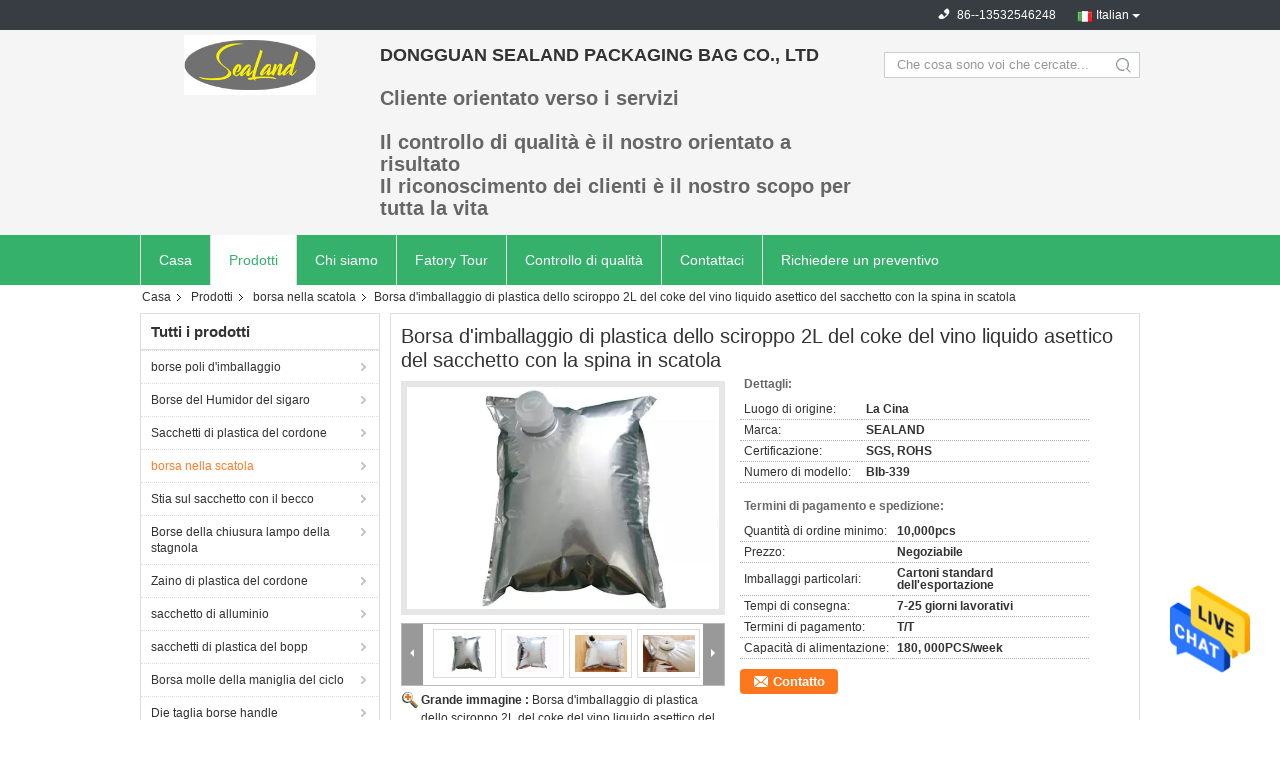

--- FILE ---
content_type: text/html
request_url: https://italian.polypackagingbags.com/sale-30186020-coke-syrup-2l-aseptic-liquid-plastic-bag-wine-packaging-bag-with-spigot-in-box.html
body_size: 42410
content:

<!DOCTYPE html>
<html lang="it">
<head>
	<meta charset="utf-8">
	<meta http-equiv="X-UA-Compatible" content="IE=edge">
	<meta name="viewport" content="width=device-width, initial-scale=1.0, maximum-scale=1.0, user-scalable=no">
    <title>Borsa d'imballaggio di plastica dello sciroppo 2L del coke del vino liquido asettico del sacchetto con la spina in scatola</title>
    <meta name="keywords" content="borsa nella scatola, Borsa d'imballaggio di plastica dello sciroppo 2L del coke del vino liquido asettico del sacchetto con la spina in scatola, borsa nella scatola per la vendita, borsa nella scatola prezzo" />
    <meta name="description" content="alta qualità Borsa d'imballaggio di plastica dello sciroppo 2L del coke del vino liquido asettico del sacchetto con la spina in scatola dalla Cina, Il principale mercato di prodotti della Cina borsa nella scatola mercato del prodotto,  borsa nella scatola fabbriche,  Borsa d'imballaggio di plastica dello sciroppo 2L del coke del vino liquido asettico del sacchetto con la spina in scatola prodotti." />
							<link hreflang="en" href="https://www.polypackagingbags.com/sale-30186020-coke-syrup-2l-aseptic-liquid-plastic-bag-wine-packaging-bag-with-spigot-in-box.html" rel="alternate">
								<link hreflang="fr" href="https://french.polypackagingbags.com/sale-30186020-coke-syrup-2l-aseptic-liquid-plastic-bag-wine-packaging-bag-with-spigot-in-box.html" rel="alternate">
								<link hreflang="de" href="https://german.polypackagingbags.com/sale-30186020-coke-syrup-2l-aseptic-liquid-plastic-bag-wine-packaging-bag-with-spigot-in-box.html" rel="alternate">
								<link hreflang="it" href="https://italian.polypackagingbags.com/sale-30186020-coke-syrup-2l-aseptic-liquid-plastic-bag-wine-packaging-bag-with-spigot-in-box.html" rel="alternate">
								<link hreflang="ru" href="https://russian.polypackagingbags.com/sale-30186020-coke-syrup-2l-aseptic-liquid-plastic-bag-wine-packaging-bag-with-spigot-in-box.html" rel="alternate">
								<link hreflang="es" href="https://spanish.polypackagingbags.com/sale-30186020-coke-syrup-2l-aseptic-liquid-plastic-bag-wine-packaging-bag-with-spigot-in-box.html" rel="alternate">
								<link hreflang="pt" href="https://portuguese.polypackagingbags.com/sale-30186020-coke-syrup-2l-aseptic-liquid-plastic-bag-wine-packaging-bag-with-spigot-in-box.html" rel="alternate">
								<link hreflang="nl" href="https://dutch.polypackagingbags.com/sale-30186020-coke-syrup-2l-aseptic-liquid-plastic-bag-wine-packaging-bag-with-spigot-in-box.html" rel="alternate">
								<link hreflang="el" href="https://greek.polypackagingbags.com/sale-30186020-coke-syrup-2l-aseptic-liquid-plastic-bag-wine-packaging-bag-with-spigot-in-box.html" rel="alternate">
								<link hreflang="ja" href="https://japanese.polypackagingbags.com/sale-30186020-coke-syrup-2l-aseptic-liquid-plastic-bag-wine-packaging-bag-with-spigot-in-box.html" rel="alternate">
								<link hreflang="ko" href="https://korean.polypackagingbags.com/sale-30186020-coke-syrup-2l-aseptic-liquid-plastic-bag-wine-packaging-bag-with-spigot-in-box.html" rel="alternate">
								<link hreflang="ar" href="https://arabic.polypackagingbags.com/sale-30186020-coke-syrup-2l-aseptic-liquid-plastic-bag-wine-packaging-bag-with-spigot-in-box.html" rel="alternate">
								<link hreflang="hi" href="https://hindi.polypackagingbags.com/sale-30186020-coke-syrup-2l-aseptic-liquid-plastic-bag-wine-packaging-bag-with-spigot-in-box.html" rel="alternate">
								<link hreflang="tr" href="https://turkish.polypackagingbags.com/sale-30186020-coke-syrup-2l-aseptic-liquid-plastic-bag-wine-packaging-bag-with-spigot-in-box.html" rel="alternate">
								<link hreflang="id" href="https://indonesian.polypackagingbags.com/sale-30186020-coke-syrup-2l-aseptic-liquid-plastic-bag-wine-packaging-bag-with-spigot-in-box.html" rel="alternate">
								<link hreflang="vi" href="https://vietnamese.polypackagingbags.com/sale-30186020-coke-syrup-2l-aseptic-liquid-plastic-bag-wine-packaging-bag-with-spigot-in-box.html" rel="alternate">
								<link hreflang="th" href="https://thai.polypackagingbags.com/sale-30186020-coke-syrup-2l-aseptic-liquid-plastic-bag-wine-packaging-bag-with-spigot-in-box.html" rel="alternate">
								<link hreflang="bn" href="https://bengali.polypackagingbags.com/sale-30186020-coke-syrup-2l-aseptic-liquid-plastic-bag-wine-packaging-bag-with-spigot-in-box.html" rel="alternate">
								<link hreflang="fa" href="https://persian.polypackagingbags.com/sale-30186020-coke-syrup-2l-aseptic-liquid-plastic-bag-wine-packaging-bag-with-spigot-in-box.html" rel="alternate">
								<link hreflang="pl" href="https://polish.polypackagingbags.com/sale-30186020-coke-syrup-2l-aseptic-liquid-plastic-bag-wine-packaging-bag-with-spigot-in-box.html" rel="alternate">
				<link type='text/css' rel='stylesheet' href='/??/images/global.css,/photo/polypackagingbags/sitetpl/style/common.css?ver=1653468891' media='all'>
			  <script type='text/javascript' src='/js/jquery.js'></script><meta property="og:title" content="Borsa d'imballaggio di plastica dello sciroppo 2L del coke del vino liquido asettico del sacchetto con la spina in scatola" />
<meta property="og:description" content="alta qualità Borsa d'imballaggio di plastica dello sciroppo 2L del coke del vino liquido asettico del sacchetto con la spina in scatola dalla Cina, Il principale mercato di prodotti della Cina borsa nella scatola mercato del prodotto,  borsa nella scatola fabbriche,  Borsa d'imballaggio di plastica dello sciroppo 2L del coke del vino liquido asettico del sacchetto con la spina in scatola prodotti." />
<meta property="og:type" content="product" />
<meta property="og:availability" content="instock" />
<meta property="og:site_name" content="DONGGUAN SEALAND PACKAGING BAG CO., LTD" />
<meta property="og:url" content="https://italian.polypackagingbags.com/sale-30186020-coke-syrup-2l-aseptic-liquid-plastic-bag-wine-packaging-bag-with-spigot-in-box.html" />
<meta property="og:image" content="https://italian.polypackagingbags.com/photo/ps112754700-coke_syrup_2l_aseptic_liquid_plastic_bag_wine_packaging_bag_with_spigot_in_box.jpg" />
<link rel="canonical" href="https://italian.polypackagingbags.com/sale-30186020-coke-syrup-2l-aseptic-liquid-plastic-bag-wine-packaging-bag-with-spigot-in-box.html" />
<link rel="alternate" href="https://m.italian.polypackagingbags.com/sale-30186020-coke-syrup-2l-aseptic-liquid-plastic-bag-wine-packaging-bag-with-spigot-in-box.html" media="only screen and (max-width: 640px)" />
<style type="text/css">
/*<![CDATA[*/
.consent__cookie {position: fixed;top: 0;left: 0;width: 100%;height: 0%;z-index: 100000;}.consent__cookie_bg {position: fixed;top: 0;left: 0;width: 100%;height: 100%;background: #000;opacity: .6;display: none }.consent__cookie_rel {position: fixed;bottom:0;left: 0;width: 100%;background: #fff;display: -webkit-box;display: -ms-flexbox;display: flex;flex-wrap: wrap;padding: 24px 80px;-webkit-box-sizing: border-box;box-sizing: border-box;-webkit-box-pack: justify;-ms-flex-pack: justify;justify-content: space-between;-webkit-transition: all ease-in-out .3s;transition: all ease-in-out .3s }.consent__close {position: absolute;top: 20px;right: 20px;cursor: pointer }.consent__close svg {fill: #777 }.consent__close:hover svg {fill: #000 }.consent__cookie_box {flex: 1;word-break: break-word;}.consent__warm {color: #777;font-size: 16px;margin-bottom: 12px;line-height: 19px }.consent__title {color: #333;font-size: 20px;font-weight: 600;margin-bottom: 12px;line-height: 23px }.consent__itxt {color: #333;font-size: 14px;margin-bottom: 12px;display: -webkit-box;display: -ms-flexbox;display: flex;-webkit-box-align: center;-ms-flex-align: center;align-items: center }.consent__itxt i {display: -webkit-inline-box;display: -ms-inline-flexbox;display: inline-flex;width: 28px;height: 28px;border-radius: 50%;background: #e0f9e9;margin-right: 8px;-webkit-box-align: center;-ms-flex-align: center;align-items: center;-webkit-box-pack: center;-ms-flex-pack: center;justify-content: center }.consent__itxt svg {fill: #3ca860 }.consent__txt {color: #a6a6a6;font-size: 14px;margin-bottom: 8px;line-height: 17px }.consent__btns {display: -webkit-box;display: -ms-flexbox;display: flex;-webkit-box-orient: vertical;-webkit-box-direction: normal;-ms-flex-direction: column;flex-direction: column;-webkit-box-pack: center;-ms-flex-pack: center;justify-content: center;flex-shrink: 0;}.consent__btn {width: 280px;height: 40px;line-height: 40px;text-align: center;background: #3ca860;color: #fff;border-radius: 4px;margin: 8px 0;-webkit-box-sizing: border-box;box-sizing: border-box;cursor: pointer;font-size:14px}.consent__btn:hover {background: #00823b }.consent__btn.empty {color: #3ca860;border: 1px solid #3ca860;background: #fff }.consent__btn.empty:hover {background: #3ca860;color: #fff }.open .consent__cookie_bg {display: block }.open .consent__cookie_rel {bottom: 0 }@media (max-width: 760px) {.consent__btns {width: 100%;align-items: center;}.consent__cookie_rel {padding: 20px 24px }}.consent__cookie.open {display: block;}.consent__cookie {display: none;}
/*]]>*/
</style>
<script type="text/javascript">
/*<![CDATA[*/
window.isvideotpl = 0;window.detailurl = '';
var isShowGuide=0;showGuideColor=0;var company_type = 26;var webim_domain = '';

var colorUrl = '';
var aisearch = 0;
var selfUrl = '';
window.playerReportUrl='/vod/view_count/report';
var query_string = ["Products","Detail"];
var g_tp = '';
var customtplcolor = 99304;
window.predomainsub = "";
/*]]>*/
</script>
</head>
<body>
<img src="/logo.gif" style="display:none" alt="logo"/>
    <div id="floatAd" style="z-index: 110000;position:absolute;right:30px;bottom:60px;height:79px;display: block;">
                                <a href="/webim/webim_tab.html" rel="nofollow" data-uid="66573" onclick= 'setwebimCookie(66573,30186020,26);' target="_blank">
            <img style="width: 80px;cursor: pointer;" alt='Invia messaggio' src="/images/floatimage_chat.gif"/>
        </a>
                                </div>
<a style="display: none!important;" title="DONGGUAN SEALAND PACKAGING BAG CO., LTD" class="float-inquiry" href="/contactnow.html" onclick='setinquiryCookie("{\"showproduct\":1,\"pid\":\"30186020\",\"name\":\"Borsa d&#039;imballaggio di plastica dello sciroppo 2L del coke del vino liquido asettico del sacchetto con la spina in scatola\",\"source_url\":\"\\/sale-30186020-coke-syrup-2l-aseptic-liquid-plastic-bag-wine-packaging-bag-with-spigot-in-box.html\",\"picurl\":\"\\/photo\\/pd112754700-coke_syrup_2l_aseptic_liquid_plastic_bag_wine_packaging_bag_with_spigot_in_box.jpg\",\"propertyDetail\":[[\"Nome del prodotto\",\"Imballaggio del vino del bag in box\"],[\"Struttura materiale\",\"NY\\/PE+PE; NY\\/VMPET\\/PE+PE\\/custom\"],[\"Stampa\",\"Stampa rotocalco\"],[\"colore\",\"Personalizzazione\"]],\"company_name\":null,\"picurl_c\":\"\\/photo\\/pc112754700-coke_syrup_2l_aseptic_liquid_plastic_bag_wine_packaging_bag_with_spigot_in_box.jpg\",\"price\":\"Negoziabile\",\"username\":\"Vicky\",\"viewTime\":\"Ultimo Login : 3 orario 24 minuti fa\",\"subject\":\"Vi prego di inviarmi maggiori informazioni sul vostro Borsa d&#039;imballaggio di plastica dello sciroppo 2L del coke del vino liquido asettico del sacchetto con la spina in scatola\",\"countrycode\":\"\"}");'></a>
<script>
var originProductInfo = '';
var originProductInfo = {"showproduct":1,"pid":"30186020","name":"Borsa d&#039;imballaggio di plastica dello sciroppo 2L del coke del vino liquido asettico del sacchetto con la spina in scatola","source_url":"\/sale-30186020-coke-syrup-2l-aseptic-liquid-plastic-bag-wine-packaging-bag-with-spigot-in-box.html","picurl":"\/photo\/pd112754700-coke_syrup_2l_aseptic_liquid_plastic_bag_wine_packaging_bag_with_spigot_in_box.jpg","propertyDetail":[["Nome del prodotto","Imballaggio del vino del bag in box"],["Struttura materiale","NY\/PE+PE; NY\/VMPET\/PE+PE\/custom"],["Stampa","Stampa rotocalco"],["colore","Personalizzazione"]],"company_name":null,"picurl_c":"\/photo\/pc112754700-coke_syrup_2l_aseptic_liquid_plastic_bag_wine_packaging_bag_with_spigot_in_box.jpg","price":"Negoziabile","username":"Vicky","viewTime":"Ultimo Login : 5 orario 24 minuti fa","subject":"Quali sono i tempi di consegna su Borsa d&#039;imballaggio di plastica dello sciroppo 2L del coke del vino liquido asettico del sacchetto con la spina in scatola","countrycode":""};
var save_url = "/contactsave.html";
var update_url = "/updateinquiry.html";
var productInfo = {};
var defaulProductInfo = {};
var myDate = new Date();
var curDate = myDate.getFullYear()+'-'+(parseInt(myDate.getMonth())+1)+'-'+myDate.getDate();
var message = '';
var default_pop = 1;
var leaveMessageDialog = document.getElementsByClassName('leave-message-dialog')[0]; // 获取弹层
var _$$ = function (dom) {
    return document.querySelectorAll(dom);
};
resInfo = originProductInfo;
resInfo['name'] = resInfo['name'] || '';
defaulProductInfo.pid = resInfo['pid'];
defaulProductInfo.productName = resInfo['name'] ?? '';
defaulProductInfo.productInfo = resInfo['propertyDetail'];
defaulProductInfo.productImg = resInfo['picurl_c'];
defaulProductInfo.subject = resInfo['subject'] ?? '';
defaulProductInfo.productImgAlt = resInfo['name'] ?? '';
var inquirypopup_tmp = 1;
var message = 'Caro,'+'\r\n'+"Sono interessato a"+' '+trim(resInfo['name'])+", potresti inviarmi maggiori dettagli come tipo, dimensioni, MOQ, materiale, ecc."+'\r\n'+"Grazie!"+'\r\n'+"Aspettando la tua risposta.";
var message_1 = 'Caro,'+'\r\n'+"Sono interessato a"+' '+trim(resInfo['name'])+", potresti inviarmi maggiori dettagli come tipo, dimensioni, MOQ, materiale, ecc."+'\r\n'+"Grazie!"+'\r\n'+"Aspettando la tua risposta.";
var message_2 = 'Ciao,'+'\r\n'+"sto cercando"+' '+trim(resInfo['name'])+", per favore inviami il prezzo, le specifiche e l'immagine."+'\r\n'+"La tua rapida risposta sarà molto apprezzata."+'\r\n'+"Non esitate a contattarmi per ulteriori informazioni."+'\r\n'+"Molte grazie.";
var message_3 = 'Ciao,'+'\r\n'+trim(resInfo['name'])+' '+"soddisfa le mie aspettative."+'\r\n'+"Per favore dammi il prezzo migliore e qualche altra informazione sul prodotto."+'\r\n'+"Non esitate a contattarmi tramite la mia posta."+'\r\n'+"Molte grazie.";

var message_4 = 'Caro,'+'\r\n'+"Qual è il prezzo FOB sul tuo"+' '+trim(resInfo['name'])+'?'+'\r\n'+"Qual è il nome del porto più vicino?"+'\r\n'+"Per favore rispondimi il prima possibile, sarebbe meglio condividere ulteriori informazioni."+'\r\n'+"Saluti!";
var message_5 = 'Ciao,'+'\r\n'+"Sono molto interessato al tuo"+' '+trim(resInfo['name'])+'.'+'\r\n'+"Inviami i dettagli del tuo prodotto."+'\r\n'+"In attesa di una tua rapida risposta."+'\r\n'+"Non esitate a contattarmi per posta."+'\r\n'+"Saluti!";

var message_6 = 'Caro,'+'\r\n'+"Forniscici informazioni sul tuo"+' '+trim(resInfo['name'])+", come tipo, dimensione, materiale e, naturalmente, il miglior prezzo."+'\r\n'+"In attesa di una tua rapida risposta."+'\r\n'+"Grazie!";
var message_7 = 'Caro,'+'\r\n'+"Puoi fornire"+' '+trim(resInfo['name'])+" per noi?"+'\r\n'+"Per prima cosa vogliamo un listino prezzi e alcuni dettagli del prodotto."+'\r\n'+"Spero di ricevere una risposta al più presto e non vedo l'ora di collaborare."+'\r\n'+"Grazie mille.";
var message_8 = 'Ciao,'+'\r\n'+"sto cercando"+' '+trim(resInfo['name'])+", per favore dammi alcune informazioni più dettagliate sul prodotto."+'\r\n'+"Attendo con ansia la vostra risposta."+'\r\n'+"Grazie!";
var message_9 = 'Ciao,'+'\r\n'+"Il tuo"+' '+trim(resInfo['name'])+" soddisfa molto bene le mie esigenze."+'\r\n'+"Inviami il prezzo, le specifiche e un modello simile andrà bene."+'\r\n'+"Sentiti libero di chattare con me."+'\r\n'+"Grazie!";
var message_10 = 'Caro,'+'\r\n'+"Voglio saperne di più sui dettagli e sulla citazione di"+' '+trim(resInfo['name'])+'.'+'\r\n'+"Non esitate a contattarmi."+'\r\n'+"Saluti!";

var r = getRandom(1,10);

defaulProductInfo.message = eval("message_"+r);
    defaulProductInfo.message = eval("message_"+r);
        var mytAjax = {

    post: function(url, data, fn) {
        var xhr = new XMLHttpRequest();
        xhr.open("POST", url, true);
        xhr.setRequestHeader("Content-Type", "application/x-www-form-urlencoded;charset=UTF-8");
        xhr.setRequestHeader("X-Requested-With", "XMLHttpRequest");
        xhr.setRequestHeader('Content-Type','text/plain;charset=UTF-8');
        xhr.onreadystatechange = function() {
            if(xhr.readyState == 4 && (xhr.status == 200 || xhr.status == 304)) {
                fn.call(this, xhr.responseText);
            }
        };
        xhr.send(data);
    },

    postform: function(url, data, fn) {
        var xhr = new XMLHttpRequest();
        xhr.open("POST", url, true);
        xhr.setRequestHeader("X-Requested-With", "XMLHttpRequest");
        xhr.onreadystatechange = function() {
            if(xhr.readyState == 4 && (xhr.status == 200 || xhr.status == 304)) {
                fn.call(this, xhr.responseText);
            }
        };
        xhr.send(data);
    }
};
/*window.onload = function(){
    leaveMessageDialog = document.getElementsByClassName('leave-message-dialog')[0];
    if (window.localStorage.recordDialogStatus=='undefined' || (window.localStorage.recordDialogStatus!='undefined' && window.localStorage.recordDialogStatus != curDate)) {
        setTimeout(function(){
            if(parseInt(inquirypopup_tmp%10) == 1){
                creatDialog(defaulProductInfo, 1);
            }
        }, 6000);
    }
};*/
function trim(str)
{
    str = str.replace(/(^\s*)/g,"");
    return str.replace(/(\s*$)/g,"");
};
function getRandom(m,n){
    var num = Math.floor(Math.random()*(m - n) + n);
    return num;
};
function strBtn(param) {

    var starattextarea = document.getElementById("textareamessage").value.length;
    var email = document.getElementById("startEmail").value;

    var default_tip = document.querySelectorAll(".watermark_container").length;
    if (20 < starattextarea && starattextarea < 3000) {
        if(default_tip>0){
            document.getElementById("textareamessage1").parentNode.parentNode.nextElementSibling.style.display = "none";
        }else{
            document.getElementById("textareamessage1").parentNode.nextElementSibling.style.display = "none";
        }

    } else {
        if(default_tip>0){
            document.getElementById("textareamessage1").parentNode.parentNode.nextElementSibling.style.display = "block";
        }else{
            document.getElementById("textareamessage1").parentNode.nextElementSibling.style.display = "block";
        }

        return;
    }

    // var re = /^([a-zA-Z0-9_-])+@([a-zA-Z0-9_-])+\.([a-zA-Z0-9_-])+/i;/*邮箱不区分大小写*/
    var re = /^[a-zA-Z0-9][\w-]*(\.?[\w-]+)*@[a-zA-Z0-9-]+(\.[a-zA-Z0-9]+)+$/i;
    if (!re.test(email)) {
        document.getElementById("startEmail").nextElementSibling.style.display = "block";
        return;
    } else {
        document.getElementById("startEmail").nextElementSibling.style.display = "none";
    }

    var subject = document.getElementById("pop_subject").value;
    var pid = document.getElementById("pop_pid").value;
    var message = document.getElementById("textareamessage").value;
    var sender_email = document.getElementById("startEmail").value;
    var tel = '';
    if (document.getElementById("tel0") != undefined && document.getElementById("tel0") != '')
        tel = document.getElementById("tel0").value;
    var form_serialize = '&tel='+tel;

    form_serialize = form_serialize.replace(/\+/g, "%2B");
    mytAjax.post(save_url,"pid="+pid+"&subject="+subject+"&email="+sender_email+"&message="+(message)+form_serialize,function(res){
        var mes = JSON.parse(res);
        if(mes.status == 200){
            var iid = mes.iid;
            document.getElementById("pop_iid").value = iid;
            document.getElementById("pop_uuid").value = mes.uuid;

            if(typeof gtag_report_conversion === "function"){
                gtag_report_conversion();//执行统计js代码
            }
            if(typeof fbq === "function"){
                fbq('track','Purchase');//执行统计js代码
            }
        }
    });
    for (var index = 0; index < document.querySelectorAll(".dialog-content-pql").length; index++) {
        document.querySelectorAll(".dialog-content-pql")[index].style.display = "none";
    };
    $('#idphonepql').val(tel);
    document.getElementById("dialog-content-pql-id").style.display = "block";
    ;
};
function twoBtnOk(param) {

    var selectgender = document.getElementById("Mr").innerHTML;
    var iid = document.getElementById("pop_iid").value;
    var sendername = document.getElementById("idnamepql").value;
    var senderphone = document.getElementById("idphonepql").value;
    var sendercname = document.getElementById("idcompanypql").value;
    var uuid = document.getElementById("pop_uuid").value;
    var gender = 2;
    if(selectgender == 'Mr.') gender = 0;
    if(selectgender == 'Mrs.') gender = 1;
    var pid = document.getElementById("pop_pid").value;
    var form_serialize = '';

        form_serialize = form_serialize.replace(/\+/g, "%2B");

    mytAjax.post(update_url,"iid="+iid+"&gender="+gender+"&uuid="+uuid+"&name="+(sendername)+"&tel="+(senderphone)+"&company="+(sendercname)+form_serialize,function(res){});

    for (var index = 0; index < document.querySelectorAll(".dialog-content-pql").length; index++) {
        document.querySelectorAll(".dialog-content-pql")[index].style.display = "none";
    };
    document.getElementById("dialog-content-pql-ok").style.display = "block";

};
function toCheckMust(name) {
    $('#'+name+'error').hide();
}
function handClidk(param) {
    var starattextarea = document.getElementById("textareamessage1").value.length;
    var email = document.getElementById("startEmail1").value;
    var default_tip = document.querySelectorAll(".watermark_container").length;
    if (20 < starattextarea && starattextarea < 3000) {
        if(default_tip>0){
            document.getElementById("textareamessage1").parentNode.parentNode.nextElementSibling.style.display = "none";
        }else{
            document.getElementById("textareamessage1").parentNode.nextElementSibling.style.display = "none";
        }

    } else {
        if(default_tip>0){
            document.getElementById("textareamessage1").parentNode.parentNode.nextElementSibling.style.display = "block";
        }else{
            document.getElementById("textareamessage1").parentNode.nextElementSibling.style.display = "block";
        }

        return;
    }

    // var re = /^([a-zA-Z0-9_-])+@([a-zA-Z0-9_-])+\.([a-zA-Z0-9_-])+/i;
    var re = /^[a-zA-Z0-9][\w-]*(\.?[\w-]+)*@[a-zA-Z0-9-]+(\.[a-zA-Z0-9]+)+$/i;
    if (!re.test(email)) {
        document.getElementById("startEmail1").nextElementSibling.style.display = "block";
        return;
    } else {
        document.getElementById("startEmail1").nextElementSibling.style.display = "none";
    }

    var subject = document.getElementById("pop_subject").value;
    var pid = document.getElementById("pop_pid").value;
    var message = document.getElementById("textareamessage1").value;
    var sender_email = document.getElementById("startEmail1").value;
    var form_serialize = tel = '';
    if (document.getElementById("tel1") != undefined && document.getElementById("tel1") != '')
        tel = document.getElementById("tel1").value;
        mytAjax.post(save_url,"email="+sender_email+"&tel="+tel+"&pid="+pid+"&message="+message+"&subject="+subject+form_serialize,function(res){

        var mes = JSON.parse(res);
        if(mes.status == 200){
            var iid = mes.iid;
            document.getElementById("pop_iid").value = iid;
            document.getElementById("pop_uuid").value = mes.uuid;
            if(typeof gtag_report_conversion === "function"){
                gtag_report_conversion();//执行统计js代码
            }
        }

    });
    for (var index = 0; index < document.querySelectorAll(".dialog-content-pql").length; index++) {
        document.querySelectorAll(".dialog-content-pql")[index].style.display = "none";
    };
    $('#idphonepql').val(tel);
    document.getElementById("dialog-content-pql-id").style.display = "block";

};
window.addEventListener('load', function () {
    $('.checkbox-wrap label').each(function(){
        if($(this).find('input').prop('checked')){
            $(this).addClass('on')
        }else {
            $(this).removeClass('on')
        }
    })
    $(document).on('click', '.checkbox-wrap label' , function(ev){
        if (ev.target.tagName.toUpperCase() != 'INPUT') {
            $(this).toggleClass('on')
        }
    })
})

function hand_video(pdata) {
    data = JSON.parse(pdata);
    productInfo.productName = data.productName;
    productInfo.productInfo = data.productInfo;
    productInfo.productImg = data.productImg;
    productInfo.subject = data.subject;

    var message = 'Caro,'+'\r\n'+"Sono interessato a"+' '+trim(data.productName)+", potresti inviarmi maggiori dettagli come tipo, dimensione, quantità, materiale, ecc."+'\r\n'+"Grazie!"+'\r\n'+"Aspettando la tua risposta.";

    var message = 'Caro,'+'\r\n'+"Sono interessato a"+' '+trim(data.productName)+", potresti inviarmi maggiori dettagli come tipo, dimensioni, MOQ, materiale, ecc."+'\r\n'+"Grazie!"+'\r\n'+"Aspettando la tua risposta.";
    var message_1 = 'Caro,'+'\r\n'+"Sono interessato a"+' '+trim(data.productName)+", potresti inviarmi maggiori dettagli come tipo, dimensioni, MOQ, materiale, ecc."+'\r\n'+"Grazie!"+'\r\n'+"Aspettando la tua risposta.";
    var message_2 = 'Ciao,'+'\r\n'+"sto cercando"+' '+trim(data.productName)+", per favore inviami il prezzo, le specifiche e l'immagine."+'\r\n'+"La tua rapida risposta sarà molto apprezzata."+'\r\n'+"Non esitate a contattarmi per ulteriori informazioni."+'\r\n'+"Molte grazie.";
    var message_3 = 'Ciao,'+'\r\n'+trim(data.productName)+' '+"soddisfa le mie aspettative."+'\r\n'+"Per favore dammi il prezzo migliore e qualche altra informazione sul prodotto."+'\r\n'+"Non esitate a contattarmi tramite la mia posta."+'\r\n'+"Molte grazie.";

    var message_4 = 'Caro,'+'\r\n'+"Qual è il prezzo FOB sul tuo"+' '+trim(data.productName)+'?'+'\r\n'+"Qual è il nome del porto più vicino?"+'\r\n'+"Per favore rispondimi il prima possibile, sarebbe meglio condividere ulteriori informazioni."+'\r\n'+"Saluti!";
    var message_5 = 'Ciao,'+'\r\n'+"Sono molto interessato al tuo"+' '+trim(data.productName)+'.'+'\r\n'+"Inviami i dettagli del tuo prodotto."+'\r\n'+"In attesa di una tua rapida risposta."+'\r\n'+"Non esitate a contattarmi per posta."+'\r\n'+"Saluti!";

    var message_6 = 'Caro,'+'\r\n'+"Forniscici informazioni sul tuo"+' '+trim(data.productName)+", come tipo, dimensione, materiale e, naturalmente, il miglior prezzo."+'\r\n'+"In attesa di una tua rapida risposta."+'\r\n'+"Grazie!";
    var message_7 = 'Caro,'+'\r\n'+"Puoi fornire"+' '+trim(data.productName)+" per noi?"+'\r\n'+"Per prima cosa vogliamo un listino prezzi e alcuni dettagli del prodotto."+'\r\n'+"Spero di ricevere una risposta al più presto e non vedo l'ora di collaborare."+'\r\n'+"Grazie mille.";
    var message_8 = 'Ciao,'+'\r\n'+"sto cercando"+' '+trim(data.productName)+", per favore dammi alcune informazioni più dettagliate sul prodotto."+'\r\n'+"Attendo con ansia la vostra risposta."+'\r\n'+"Grazie!";
    var message_9 = 'Ciao,'+'\r\n'+"Il tuo"+' '+trim(data.productName)+" soddisfa molto bene le mie esigenze."+'\r\n'+"Inviami il prezzo, le specifiche e un modello simile andrà bene."+'\r\n'+"Sentiti libero di chattare con me."+'\r\n'+"Grazie!";
    var message_10 = 'Caro,'+'\r\n'+"Voglio saperne di più sui dettagli e sulla citazione di"+' '+trim(data.productName)+'.'+'\r\n'+"Non esitate a contattarmi."+'\r\n'+"Saluti!";

    var r = getRandom(1,10);

    productInfo.message = eval("message_"+r);
            if(parseInt(inquirypopup_tmp/10) == 1){
        productInfo.message = "";
    }
    productInfo.pid = data.pid;
    creatDialog(productInfo, 2);
};

function handDialog(pdata) {
    data = JSON.parse(pdata);
    productInfo.productName = data.productName;
    productInfo.productInfo = data.productInfo;
    productInfo.productImg = data.productImg;
    productInfo.subject = data.subject;

    var message = 'Caro,'+'\r\n'+"Sono interessato a"+' '+trim(data.productName)+", potresti inviarmi maggiori dettagli come tipo, dimensione, quantità, materiale, ecc."+'\r\n'+"Grazie!"+'\r\n'+"Aspettando la tua risposta.";

    var message = 'Caro,'+'\r\n'+"Sono interessato a"+' '+trim(data.productName)+", potresti inviarmi maggiori dettagli come tipo, dimensioni, MOQ, materiale, ecc."+'\r\n'+"Grazie!"+'\r\n'+"Aspettando la tua risposta.";
    var message_1 = 'Caro,'+'\r\n'+"Sono interessato a"+' '+trim(data.productName)+", potresti inviarmi maggiori dettagli come tipo, dimensioni, MOQ, materiale, ecc."+'\r\n'+"Grazie!"+'\r\n'+"Aspettando la tua risposta.";
    var message_2 = 'Ciao,'+'\r\n'+"sto cercando"+' '+trim(data.productName)+", per favore inviami il prezzo, le specifiche e l'immagine."+'\r\n'+"La tua rapida risposta sarà molto apprezzata."+'\r\n'+"Non esitate a contattarmi per ulteriori informazioni."+'\r\n'+"Molte grazie.";
    var message_3 = 'Ciao,'+'\r\n'+trim(data.productName)+' '+"soddisfa le mie aspettative."+'\r\n'+"Per favore dammi il prezzo migliore e qualche altra informazione sul prodotto."+'\r\n'+"Non esitate a contattarmi tramite la mia posta."+'\r\n'+"Molte grazie.";

    var message_4 = 'Caro,'+'\r\n'+"Qual è il prezzo FOB sul tuo"+' '+trim(data.productName)+'?'+'\r\n'+"Qual è il nome del porto più vicino?"+'\r\n'+"Per favore rispondimi il prima possibile, sarebbe meglio condividere ulteriori informazioni."+'\r\n'+"Saluti!";
    var message_5 = 'Ciao,'+'\r\n'+"Sono molto interessato al tuo"+' '+trim(data.productName)+'.'+'\r\n'+"Inviami i dettagli del tuo prodotto."+'\r\n'+"In attesa di una tua rapida risposta."+'\r\n'+"Non esitate a contattarmi per posta."+'\r\n'+"Saluti!";

    var message_6 = 'Caro,'+'\r\n'+"Forniscici informazioni sul tuo"+' '+trim(data.productName)+", come tipo, dimensione, materiale e, naturalmente, il miglior prezzo."+'\r\n'+"In attesa di una tua rapida risposta."+'\r\n'+"Grazie!";
    var message_7 = 'Caro,'+'\r\n'+"Puoi fornire"+' '+trim(data.productName)+" per noi?"+'\r\n'+"Per prima cosa vogliamo un listino prezzi e alcuni dettagli del prodotto."+'\r\n'+"Spero di ricevere una risposta al più presto e non vedo l'ora di collaborare."+'\r\n'+"Grazie mille.";
    var message_8 = 'Ciao,'+'\r\n'+"sto cercando"+' '+trim(data.productName)+", per favore dammi alcune informazioni più dettagliate sul prodotto."+'\r\n'+"Attendo con ansia la vostra risposta."+'\r\n'+"Grazie!";
    var message_9 = 'Ciao,'+'\r\n'+"Il tuo"+' '+trim(data.productName)+" soddisfa molto bene le mie esigenze."+'\r\n'+"Inviami il prezzo, le specifiche e un modello simile andrà bene."+'\r\n'+"Sentiti libero di chattare con me."+'\r\n'+"Grazie!";
    var message_10 = 'Caro,'+'\r\n'+"Voglio saperne di più sui dettagli e sulla citazione di"+' '+trim(data.productName)+'.'+'\r\n'+"Non esitate a contattarmi."+'\r\n'+"Saluti!";

    var r = getRandom(1,10);
    productInfo.message = eval("message_"+r);
            if(parseInt(inquirypopup_tmp/10) == 1){
        productInfo.message = "";
    }
    productInfo.pid = data.pid;
    creatDialog(productInfo, 2);
};

function closepql(param) {

    leaveMessageDialog.style.display = 'none';
};

function closepql2(param) {

    for (var index = 0; index < document.querySelectorAll(".dialog-content-pql").length; index++) {
        document.querySelectorAll(".dialog-content-pql")[index].style.display = "none";
    };
    document.getElementById("dialog-content-pql-ok").style.display = "block";
};

function decodeHtmlEntities(str) {
    var tempElement = document.createElement('div');
    tempElement.innerHTML = str;
    return tempElement.textContent || tempElement.innerText || '';
}

function initProduct(productInfo,type){

    productInfo.productName = decodeHtmlEntities(productInfo.productName);
    productInfo.message = decodeHtmlEntities(productInfo.message);

    leaveMessageDialog = document.getElementsByClassName('leave-message-dialog')[0];
    leaveMessageDialog.style.display = "block";
    if(type == 3){
        var popinquiryemail = document.getElementById("popinquiryemail").value;
        _$$("#startEmail1")[0].value = popinquiryemail;
    }else{
        _$$("#startEmail1")[0].value = "";
    }
    _$$("#startEmail")[0].value = "";
    _$$("#idnamepql")[0].value = "";
    _$$("#idphonepql")[0].value = "";
    _$$("#idcompanypql")[0].value = "";

    _$$("#pop_pid")[0].value = productInfo.pid;
    _$$("#pop_subject")[0].value = productInfo.subject;
    
    if(parseInt(inquirypopup_tmp/10) == 1){
        productInfo.message = "";
    }

    _$$("#textareamessage1")[0].value = productInfo.message;
    _$$("#textareamessage")[0].value = productInfo.message;

    _$$("#dialog-content-pql-id .titlep")[0].innerHTML = productInfo.productName;
    _$$("#dialog-content-pql-id img")[0].setAttribute("src", productInfo.productImg);
    _$$("#dialog-content-pql-id img")[0].setAttribute("alt", productInfo.productImgAlt);

    _$$("#dialog-content-pql-id-hand img")[0].setAttribute("src", productInfo.productImg);
    _$$("#dialog-content-pql-id-hand img")[0].setAttribute("alt", productInfo.productImgAlt);
    _$$("#dialog-content-pql-id-hand .titlep")[0].innerHTML = productInfo.productName;

    if (productInfo.productInfo.length > 0) {
        var ul2, ul;
        ul = document.createElement("ul");
        for (var index = 0; index < productInfo.productInfo.length; index++) {
            var el = productInfo.productInfo[index];
            var li = document.createElement("li");
            var span1 = document.createElement("span");
            span1.innerHTML = el[0] + ":";
            var span2 = document.createElement("span");
            span2.innerHTML = el[1];
            li.appendChild(span1);
            li.appendChild(span2);
            ul.appendChild(li);

        }
        ul2 = ul.cloneNode(true);
        if (type === 1) {
            _$$("#dialog-content-pql-id .left")[0].replaceChild(ul, _$$("#dialog-content-pql-id .left ul")[0]);
        } else {
            _$$("#dialog-content-pql-id-hand .left")[0].replaceChild(ul2, _$$("#dialog-content-pql-id-hand .left ul")[0]);
            _$$("#dialog-content-pql-id .left")[0].replaceChild(ul, _$$("#dialog-content-pql-id .left ul")[0]);
        }
    };
    for (var index = 0; index < _$$("#dialog-content-pql-id .right ul li").length; index++) {
        _$$("#dialog-content-pql-id .right ul li")[index].addEventListener("click", function (params) {
            _$$("#dialog-content-pql-id .right #Mr")[0].innerHTML = this.innerHTML
        }, false)

    };

};
function closeInquiryCreateDialog() {
    document.getElementById("xuanpan_dialog_box_pql").style.display = "none";
};
function showInquiryCreateDialog() {
    document.getElementById("xuanpan_dialog_box_pql").style.display = "block";
};
function submitPopInquiry(){
    var message = document.getElementById("inquiry_message").value;
    var email = document.getElementById("inquiry_email").value;
    var subject = defaulProductInfo.subject;
    var pid = defaulProductInfo.pid;
    if (email === undefined) {
        showInquiryCreateDialog();
        document.getElementById("inquiry_email").style.border = "1px solid red";
        return false;
    };
    if (message === undefined) {
        showInquiryCreateDialog();
        document.getElementById("inquiry_message").style.border = "1px solid red";
        return false;
    };
    if (email.search(/^\w+((-\w+)|(\.\w+))*\@[A-Za-z0-9]+((\.|-)[A-Za-z0-9]+)*\.[A-Za-z0-9]+$/) == -1) {
        document.getElementById("inquiry_email").style.border= "1px solid red";
        showInquiryCreateDialog();
        return false;
    } else {
        document.getElementById("inquiry_email").style.border= "";
    };
    if (message.length < 20 || message.length >3000) {
        showInquiryCreateDialog();
        document.getElementById("inquiry_message").style.border = "1px solid red";
        return false;
    } else {
        document.getElementById("inquiry_message").style.border = "";
    };
    var tel = '';
    if (document.getElementById("tel") != undefined && document.getElementById("tel") != '')
        tel = document.getElementById("tel").value;

    mytAjax.post(save_url,"pid="+pid+"&subject="+subject+"&email="+email+"&message="+(message)+'&tel='+tel,function(res){
        var mes = JSON.parse(res);
        if(mes.status == 200){
            var iid = mes.iid;
            document.getElementById("pop_iid").value = iid;
            document.getElementById("pop_uuid").value = mes.uuid;

        }
    });
    initProduct(defaulProductInfo);
    for (var index = 0; index < document.querySelectorAll(".dialog-content-pql").length; index++) {
        document.querySelectorAll(".dialog-content-pql")[index].style.display = "none";
    };
    $('#idphonepql').val(tel);
    document.getElementById("dialog-content-pql-id").style.display = "block";

};

//带附件上传
function submitPopInquiryfile(email_id,message_id,check_sort,name_id,phone_id,company_id,attachments){

    if(typeof(check_sort) == 'undefined'){
        check_sort = 0;
    }
    var message = document.getElementById(message_id).value;
    var email = document.getElementById(email_id).value;
    var attachments = document.getElementById(attachments).value;
    if(typeof(name_id) !== 'undefined' && name_id != ""){
        var name  = document.getElementById(name_id).value;
    }
    if(typeof(phone_id) !== 'undefined' && phone_id != ""){
        var phone = document.getElementById(phone_id).value;
    }
    if(typeof(company_id) !== 'undefined' && company_id != ""){
        var company = document.getElementById(company_id).value;
    }
    var subject = defaulProductInfo.subject;
    var pid = defaulProductInfo.pid;

    if(check_sort == 0){
        if (email === undefined) {
            showInquiryCreateDialog();
            document.getElementById(email_id).style.border = "1px solid red";
            return false;
        };
        if (message === undefined) {
            showInquiryCreateDialog();
            document.getElementById(message_id).style.border = "1px solid red";
            return false;
        };

        if (email.search(/^\w+((-\w+)|(\.\w+))*\@[A-Za-z0-9]+((\.|-)[A-Za-z0-9]+)*\.[A-Za-z0-9]+$/) == -1) {
            document.getElementById(email_id).style.border= "1px solid red";
            showInquiryCreateDialog();
            return false;
        } else {
            document.getElementById(email_id).style.border= "";
        };
        if (message.length < 20 || message.length >3000) {
            showInquiryCreateDialog();
            document.getElementById(message_id).style.border = "1px solid red";
            return false;
        } else {
            document.getElementById(message_id).style.border = "";
        };
    }else{

        if (message === undefined) {
            showInquiryCreateDialog();
            document.getElementById(message_id).style.border = "1px solid red";
            return false;
        };

        if (email === undefined) {
            showInquiryCreateDialog();
            document.getElementById(email_id).style.border = "1px solid red";
            return false;
        };

        if (message.length < 20 || message.length >3000) {
            showInquiryCreateDialog();
            document.getElementById(message_id).style.border = "1px solid red";
            return false;
        } else {
            document.getElementById(message_id).style.border = "";
        };

        if (email.search(/^\w+((-\w+)|(\.\w+))*\@[A-Za-z0-9]+((\.|-)[A-Za-z0-9]+)*\.[A-Za-z0-9]+$/) == -1) {
            document.getElementById(email_id).style.border= "1px solid red";
            showInquiryCreateDialog();
            return false;
        } else {
            document.getElementById(email_id).style.border= "";
        };

    };

    mytAjax.post(save_url,"pid="+pid+"&subject="+subject+"&email="+email+"&message="+message+"&company="+company+"&attachments="+attachments,function(res){
        var mes = JSON.parse(res);
        if(mes.status == 200){
            var iid = mes.iid;
            document.getElementById("pop_iid").value = iid;
            document.getElementById("pop_uuid").value = mes.uuid;

            if(typeof gtag_report_conversion === "function"){
                gtag_report_conversion();//执行统计js代码
            }
            if(typeof fbq === "function"){
                fbq('track','Purchase');//执行统计js代码
            }
        }
    });
    initProduct(defaulProductInfo);

    if(name !== undefined && name != ""){
        _$$("#idnamepql")[0].value = name;
    }

    if(phone !== undefined && phone != ""){
        _$$("#idphonepql")[0].value = phone;
    }

    if(company !== undefined && company != ""){
        _$$("#idcompanypql")[0].value = company;
    }

    for (var index = 0; index < document.querySelectorAll(".dialog-content-pql").length; index++) {
        document.querySelectorAll(".dialog-content-pql")[index].style.display = "none";
    };
    document.getElementById("dialog-content-pql-id").style.display = "block";

};
function submitPopInquiryByParam(email_id,message_id,check_sort,name_id,phone_id,company_id){

    if(typeof(check_sort) == 'undefined'){
        check_sort = 0;
    }

    var senderphone = '';
    var message = document.getElementById(message_id).value;
    var email = document.getElementById(email_id).value;
    if(typeof(name_id) !== 'undefined' && name_id != ""){
        var name  = document.getElementById(name_id).value;
    }
    if(typeof(phone_id) !== 'undefined' && phone_id != ""){
        var phone = document.getElementById(phone_id).value;
        senderphone = phone;
    }
    if(typeof(company_id) !== 'undefined' && company_id != ""){
        var company = document.getElementById(company_id).value;
    }
    var subject = defaulProductInfo.subject;
    var pid = defaulProductInfo.pid;

    if(check_sort == 0){
        if (email === undefined) {
            showInquiryCreateDialog();
            document.getElementById(email_id).style.border = "1px solid red";
            return false;
        };
        if (message === undefined) {
            showInquiryCreateDialog();
            document.getElementById(message_id).style.border = "1px solid red";
            return false;
        };

        if (email.search(/^\w+((-\w+)|(\.\w+))*\@[A-Za-z0-9]+((\.|-)[A-Za-z0-9]+)*\.[A-Za-z0-9]+$/) == -1) {
            document.getElementById(email_id).style.border= "1px solid red";
            showInquiryCreateDialog();
            return false;
        } else {
            document.getElementById(email_id).style.border= "";
        };
        if (message.length < 20 || message.length >3000) {
            showInquiryCreateDialog();
            document.getElementById(message_id).style.border = "1px solid red";
            return false;
        } else {
            document.getElementById(message_id).style.border = "";
        };
    }else{

        if (message === undefined) {
            showInquiryCreateDialog();
            document.getElementById(message_id).style.border = "1px solid red";
            return false;
        };

        if (email === undefined) {
            showInquiryCreateDialog();
            document.getElementById(email_id).style.border = "1px solid red";
            return false;
        };

        if (message.length < 20 || message.length >3000) {
            showInquiryCreateDialog();
            document.getElementById(message_id).style.border = "1px solid red";
            return false;
        } else {
            document.getElementById(message_id).style.border = "";
        };

        if (email.search(/^\w+((-\w+)|(\.\w+))*\@[A-Za-z0-9]+((\.|-)[A-Za-z0-9]+)*\.[A-Za-z0-9]+$/) == -1) {
            document.getElementById(email_id).style.border= "1px solid red";
            showInquiryCreateDialog();
            return false;
        } else {
            document.getElementById(email_id).style.border= "";
        };

    };

    var productsku = "";
    if($("#product_sku").length > 0){
        productsku = $("#product_sku").html();
    }

    mytAjax.post(save_url,"tel="+senderphone+"&pid="+pid+"&subject="+subject+"&email="+email+"&message="+message+"&messagesku="+encodeURI(productsku),function(res){
        var mes = JSON.parse(res);
        if(mes.status == 200){
            var iid = mes.iid;
            document.getElementById("pop_iid").value = iid;
            document.getElementById("pop_uuid").value = mes.uuid;

            if(typeof gtag_report_conversion === "function"){
                gtag_report_conversion();//执行统计js代码
            }
            if(typeof fbq === "function"){
                fbq('track','Purchase');//执行统计js代码
            }
        }
    });
    initProduct(defaulProductInfo);

    if(name !== undefined && name != ""){
        _$$("#idnamepql")[0].value = name;
    }

    if(phone !== undefined && phone != ""){
        _$$("#idphonepql")[0].value = phone;
    }

    if(company !== undefined && company != ""){
        _$$("#idcompanypql")[0].value = company;
    }

    for (var index = 0; index < document.querySelectorAll(".dialog-content-pql").length; index++) {
        document.querySelectorAll(".dialog-content-pql")[index].style.display = "none";

    };
    document.getElementById("dialog-content-pql-id").style.display = "block";

};

function creat_videoDialog(productInfo, type) {

    if(type == 1){
        if(default_pop != 1){
            return false;
        }
        window.localStorage.recordDialogStatus = curDate;
    }else{
        default_pop = 0;
    }
    initProduct(productInfo, type);
    if (type === 1) {
        // 自动弹出
        for (var index = 0; index < document.querySelectorAll(".dialog-content-pql").length; index++) {

            document.querySelectorAll(".dialog-content-pql")[index].style.display = "none";
        };
        document.getElementById("dialog-content-pql").style.display = "block";
    } else {
        // 手动弹出
        for (var index = 0; index < document.querySelectorAll(".dialog-content-pql").length; index++) {
            document.querySelectorAll(".dialog-content-pql")[index].style.display = "none";
        };
        document.getElementById("dialog-content-pql-id-hand").style.display = "block";
    }
}

function creatDialog(productInfo, type) {

    if(type == 1){
        if(default_pop != 1){
            return false;
        }
        window.localStorage.recordDialogStatus = curDate;
    }else{
        default_pop = 0;
    }
    initProduct(productInfo, type);
    if (type === 1) {
        // 自动弹出
        for (var index = 0; index < document.querySelectorAll(".dialog-content-pql").length; index++) {

            document.querySelectorAll(".dialog-content-pql")[index].style.display = "none";
        };
        document.getElementById("dialog-content-pql").style.display = "block";
    } else {
        // 手动弹出
        for (var index = 0; index < document.querySelectorAll(".dialog-content-pql").length; index++) {
            document.querySelectorAll(".dialog-content-pql")[index].style.display = "none";
        };
        document.getElementById("dialog-content-pql-id-hand").style.display = "block";
    }
}

//带邮箱信息打开询盘框 emailtype=1表示带入邮箱
function openDialog(emailtype){
    var type = 2;//不带入邮箱，手动弹出
    if(emailtype == 1){
        var popinquiryemail = document.getElementById("popinquiryemail").value;
        // var re = /^([a-zA-Z0-9_-])+@([a-zA-Z0-9_-])+\.([a-zA-Z0-9_-])+/i;
        var re = /^[a-zA-Z0-9][\w-]*(\.?[\w-]+)*@[a-zA-Z0-9-]+(\.[a-zA-Z0-9]+)+$/i;
        if (!re.test(popinquiryemail)) {
            //前端提示样式;
            showInquiryCreateDialog();
            document.getElementById("popinquiryemail").style.border = "1px solid red";
            return false;
        } else {
            //前端提示样式;
        }
        var type = 3;
    }
    creatDialog(defaulProductInfo,type);
}

//上传附件
function inquiryUploadFile(){
    var fileObj = document.querySelector("#fileId").files[0];
    //构建表单数据
    var formData = new FormData();
    var filesize = fileObj.size;
    if(filesize > 10485760 || filesize == 0) {
        document.getElementById("filetips").style.display = "block";
        return false;
    }else {
        document.getElementById("filetips").style.display = "none";
    }
    formData.append('popinquiryfile', fileObj);
    document.getElementById("quotefileform").reset();
    var save_url = "/inquiryuploadfile.html";
    mytAjax.postform(save_url,formData,function(res){
        var mes = JSON.parse(res);
        if(mes.status == 200){
            document.getElementById("uploader-file-info").innerHTML = document.getElementById("uploader-file-info").innerHTML + "<span class=op>"+mes.attfile.name+"<a class=delatt id=att"+mes.attfile.id+" onclick=delatt("+mes.attfile.id+");>Delete</a></span>";
            var nowattachs = document.getElementById("attachments").value;
            if( nowattachs !== ""){
                var attachs = JSON.parse(nowattachs);
                attachs[mes.attfile.id] = mes.attfile;
            }else{
                var attachs = {};
                attachs[mes.attfile.id] = mes.attfile;
            }
            document.getElementById("attachments").value = JSON.stringify(attachs);
        }
    });
}
//附件删除
function delatt(attid)
{
    var nowattachs = document.getElementById("attachments").value;
    if( nowattachs !== ""){
        var attachs = JSON.parse(nowattachs);
        if(attachs[attid] == ""){
            return false;
        }
        var formData = new FormData();
        var delfile = attachs[attid]['filename'];
        var save_url = "/inquirydelfile.html";
        if(delfile != "") {
            formData.append('delfile', delfile);
            mytAjax.postform(save_url, formData, function (res) {
                if(res !== "") {
                    var mes = JSON.parse(res);
                    if (mes.status == 200) {
                        delete attachs[attid];
                        document.getElementById("attachments").value = JSON.stringify(attachs);
                        var s = document.getElementById("att"+attid);
                        s.parentNode.remove();
                    }
                }
            });
        }
    }else{
        return false;
    }
}

</script>
<div class="leave-message-dialog" style="display: none">
<style>
    .leave-message-dialog .close:before, .leave-message-dialog .close:after{
        content:initial;
    }
</style>
<div class="dialog-content-pql" id="dialog-content-pql" style="display: none">
    <span class="close" onclick="closepql()"><img src="/images/close.png" alt="close"></span>
    <div class="title">
        <p class="firstp-pql">Lasciate un messaggio</p>
        <p class="lastp-pql">Ti richiameremo presto!</p>
    </div>
    <div class="form">
        <div class="textarea">
            <textarea style='font-family: robot;'  name="" id="textareamessage" cols="30" rows="10" style="margin-bottom:14px;width:100%"
                placeholder="Entri prego nei vostri dettagli di indagine."></textarea>
        </div>
        <p class="error-pql"> <span class="icon-pql"><img src="/images/error.png" alt="DONGGUAN SEALAND PACKAGING BAG CO., LTD"></span> Il tuo messaggio deve contenere da 20 a 3000 caratteri!</p>
        <input id="startEmail" type="text" placeholder="Entri nel vostro email" onkeydown="if(event.keyCode === 13){ strBtn();}">
        <p class="error-pql"><span class="icon-pql"><img src="/images/error.png" alt="DONGGUAN SEALAND PACKAGING BAG CO., LTD"></span> Si prega di controllare la tua email! </p>
                <div class="operations">
            <div class='btn' id="submitStart" type="submit" onclick="strBtn()">Invia</div>
        </div>
            </div>
</div>
<div class="dialog-content-pql dialog-content-pql-id" id="dialog-content-pql-id" style="display:none">
        <span class="close" onclick="closepql2()"><svg t="1648434466530" class="icon" viewBox="0 0 1024 1024" version="1.1" xmlns="http://www.w3.org/2000/svg" p-id="2198" width="16" height="16"><path d="M576 512l277.333333 277.333333-64 64-277.333333-277.333333L234.666667 853.333333 170.666667 789.333333l277.333333-277.333333L170.666667 234.666667 234.666667 170.666667l277.333333 277.333333L789.333333 170.666667 853.333333 234.666667 576 512z" fill="#444444" p-id="2199"></path></svg></span>
    <div class="left">
        <div class="img"><img></div>
        <p class="titlep"></p>
        <ul> </ul>
    </div>
    <div class="right">
                <p class="title">Ulteriori informazioni facilitano una migliore comunicazione.</p>
                <div style="position: relative;">
            <div class="mr"> <span id="Mr">Sig.</span>
                <ul>
                    <li>Sig.</li>
                    <li>Sig.ra.</li>
                </ul>
            </div>
            <input style="text-indent: 80px;" type="text" id="idnamepql" placeholder="Inserisci il tuo nome">
        </div>
        <input type="text"  id="idphonepql"  placeholder="Numero di telefono">
        <input type="text" id="idcompanypql"  placeholder="società" onkeydown="if(event.keyCode === 13){ twoBtnOk();}">
                <div class="btn form_new" id="twoBtnOk" onclick="twoBtnOk()">ok</div>
    </div>
</div>

<div class="dialog-content-pql dialog-content-pql-ok" id="dialog-content-pql-ok" style="display:none">
        <span class="close" onclick="closepql()"><svg t="1648434466530" class="icon" viewBox="0 0 1024 1024" version="1.1" xmlns="http://www.w3.org/2000/svg" p-id="2198" width="16" height="16"><path d="M576 512l277.333333 277.333333-64 64-277.333333-277.333333L234.666667 853.333333 170.666667 789.333333l277.333333-277.333333L170.666667 234.666667 234.666667 170.666667l277.333333 277.333333L789.333333 170.666667 853.333333 234.666667 576 512z" fill="#444444" p-id="2199"></path></svg></span>
    <div class="duihaook"></div>
        <p class="title">Inviato con successo!</p>
        <p class="p1" style="text-align: center; font-size: 18px; margin-top: 14px;">Ti richiameremo presto!</p>
    <div class="btn" onclick="closepql()" id="endOk" style="margin: 0 auto;margin-top: 50px;">ok</div>
</div>
<div class="dialog-content-pql dialog-content-pql-id dialog-content-pql-id-hand" id="dialog-content-pql-id-hand"
    style="display:none">
     <input type="hidden" name="pop_pid" id="pop_pid" value="0">
     <input type="hidden" name="pop_subject" id="pop_subject" value="">
     <input type="hidden" name="pop_iid" id="pop_iid" value="0">
     <input type="hidden" name="pop_uuid" id="pop_uuid" value="0">
        <span class="close" onclick="closepql()"><svg t="1648434466530" class="icon" viewBox="0 0 1024 1024" version="1.1" xmlns="http://www.w3.org/2000/svg" p-id="2198" width="16" height="16"><path d="M576 512l277.333333 277.333333-64 64-277.333333-277.333333L234.666667 853.333333 170.666667 789.333333l277.333333-277.333333L170.666667 234.666667 234.666667 170.666667l277.333333 277.333333L789.333333 170.666667 853.333333 234.666667 576 512z" fill="#444444" p-id="2199"></path></svg></span>
    <div class="left">
        <div class="img"><img></div>
        <p class="titlep"></p>
        <ul> </ul>
    </div>
    <div class="right" style="float:right">
                <div class="title">
            <p class="firstp-pql">Lasciate un messaggio</p>
            <p class="lastp-pql">Ti richiameremo presto!</p>
        </div>
                <div class="form">
            <div class="textarea">
                <textarea style='font-family: robot;' name="message" id="textareamessage1" cols="30" rows="10"
                    placeholder="Entri prego nei vostri dettagli di indagine."></textarea>
            </div>
            <p class="error-pql"> <span class="icon-pql"><img src="/images/error.png" alt="DONGGUAN SEALAND PACKAGING BAG CO., LTD"></span> Il tuo messaggio deve contenere da 20 a 3000 caratteri!</p>

                            <input style="display:none" id="tel1" name="tel" type="text" oninput="value=value.replace(/[^0-9_+-]/g,'');" placeholder="Numero di telefono">
                        <input id='startEmail1' name='email' data-type='1' type='text'
                   placeholder="Entri nel vostro email"
                   onkeydown='if(event.keyCode === 13){ handClidk();}'>
            
            <p class='error-pql'><span class='icon-pql'>
                    <img src="/images/error.png" alt="DONGGUAN SEALAND PACKAGING BAG CO., LTD"></span> Si prega di controllare la tua email!            </p>

            <div class="operations">
                <div class='btn' id="submitStart1" type="submit" onclick="handClidk()">Invia</div>
            </div>
        </div>
    </div>
</div>
</div>
<div id="xuanpan_dialog_box_pql" class="xuanpan_dialog_box_pql"
    style="display:none;background:rgba(0,0,0,.6);width:100%;height:100%;position: fixed;top:0;left:0;z-index: 999999;">
    <div class="box_pql"
      style="width:526px;height:206px;background:rgba(255,255,255,1);opacity:1;border-radius:4px;position: absolute;left: 50%;top: 50%;transform: translate(-50%,-50%);">
      <div onclick="closeInquiryCreateDialog()" class="close close_create_dialog"
        style="cursor: pointer;height:42px;width:40px;float:right;padding-top: 16px;"><span
          style="display: inline-block;width: 25px;height: 2px;background: rgb(114, 114, 114);transform: rotate(45deg); "><span
            style="display: block;width: 25px;height: 2px;background: rgb(114, 114, 114);transform: rotate(-90deg); "></span></span>
      </div>
      <div
        style="height: 72px; overflow: hidden; text-overflow: ellipsis; display:-webkit-box;-ebkit-line-clamp: 3;-ebkit-box-orient: vertical; margin-top: 58px; padding: 0 84px; font-size: 18px; color: rgba(51, 51, 51, 1); text-align: center; ">
        Si prega di lasciare la propria e-mail corretta e i requisiti dettagliati (20-3000 caratteri).</div>
      <div onclick="closeInquiryCreateDialog()" class="close_create_dialog"
        style="width: 139px; height: 36px; background: rgba(253, 119, 34, 1); border-radius: 4px; margin: 16px auto; color: rgba(255, 255, 255, 1); font-size: 18px; line-height: 36px; text-align: center;">
        ok</div>
    </div>
</div>
<style type="text/css">.vr-asidebox {position: fixed; bottom: 290px; left: 16px; width: 160px; height: 90px; background: #eee; overflow: hidden; border: 4px solid rgba(4, 120, 237, 0.24); box-shadow: 0px 8px 16px rgba(0, 0, 0, 0.08); border-radius: 8px; display: none; z-index: 1000; } .vr-small {position: fixed; bottom: 290px; left: 16px; width: 72px; height: 90px; background: url(/images/ctm_icon_vr.png) no-repeat center; background-size: 69.5px; overflow: hidden; display: none; cursor: pointer; z-index: 1000; display: block; text-decoration: none; } .vr-group {position: relative; } .vr-animate {width: 160px; height: 90px; background: #eee; position: relative; } .js-marquee {/*margin-right: 0!important;*/ } .vr-link {position: absolute; top: 0; left: 0; width: 100%; height: 100%; display: none; } .vr-mask {position: absolute; top: 0px; left: 0px; width: 100%; height: 100%; display: block; background: #000; opacity: 0.4; } .vr-jump {position: absolute; top: 0px; left: 0px; width: 100%; height: 100%; display: block; background: url(/images/ctm_icon_see.png) no-repeat center center; background-size: 34px; font-size: 0; } .vr-close {position: absolute; top: 50%; right: 0px; width: 16px; height: 20px; display: block; transform: translate(0, -50%); background: rgba(255, 255, 255, 0.6); border-radius: 4px 0px 0px 4px; cursor: pointer; } .vr-close i {position: absolute; top: 0px; left: 0px; width: 100%; height: 100%; display: block; background: url(/images/ctm_icon_left.png) no-repeat center center; background-size: 16px; } .vr-group:hover .vr-link {display: block; } .vr-logo {position: absolute; top: 4px; left: 4px; width: 50px; height: 14px; background: url(/images/ctm_icon_vrshow.png) no-repeat; background-size: 48px; }
</style>

<div class="cont_main_whole">
               <style>
.f_header_mainall_son2 .select_language dt div:hover,
.f_header_mainall_son2 .select_language dt a:hover
{
        color: #ff7519;
    text-decoration: underline;
    }
    .f_header_mainall_son2 .select_language dt div{
        color: #333;
    }
.f_header_mainall_son2 .select_language dt:before{
    background:none
}
.f_header_mainall_son2 #p_l dt{
padding-left: 10px;
background:none
}
.f_header_mainall_son2 #p_l{
    width: 130px;
}
.f_header_mainall_son2 .select_language{
    width: 130px;
}

</style>
<div class="f_header_mainall_son2">
	<div class="fh_phone">
		<div class="fh_phone_inner">
			<!--            <a href="#" class="f_cur"><span class="fh_guoqi"></span>English<span class="fh_jiantou"></span></a>-->
            				<div class="f_cur select_language_wrap" id="selectlang">
                    					<a id="tranimg"
					   href="javascript:;"
					   class="ope italian">Italian						<span class="fh_jiantou"></span>
					</a>
					<dl id="p_l" class="select_language" style="display: none">
                        							<dt class="english">
                                  <img src="[data-uri]" alt="" style="width: 16px; height: 12px; margin-right: 8px; border: 1px solid #ccc;">
                                                            <a title="English" href="https://www.polypackagingbags.com/sale-30186020-coke-syrup-2l-aseptic-liquid-plastic-bag-wine-packaging-bag-with-spigot-in-box.html">English</a>							</dt>
                        							<dt class="french">
                                  <img src="[data-uri]" alt="" style="width: 16px; height: 12px; margin-right: 8px; border: 1px solid #ccc;">
                                                            <a title="Français" href="https://french.polypackagingbags.com/sale-30186020-coke-syrup-2l-aseptic-liquid-plastic-bag-wine-packaging-bag-with-spigot-in-box.html">Français</a>							</dt>
                        							<dt class="german">
                                  <img src="[data-uri]" alt="" style="width: 16px; height: 12px; margin-right: 8px; border: 1px solid #ccc;">
                                                            <a title="Deutsch" href="https://german.polypackagingbags.com/sale-30186020-coke-syrup-2l-aseptic-liquid-plastic-bag-wine-packaging-bag-with-spigot-in-box.html">Deutsch</a>							</dt>
                        							<dt class="italian">
                                  <img src="[data-uri]" alt="" style="width: 16px; height: 12px; margin-right: 8px; border: 1px solid #ccc;">
                                                            <a title="Italiano" href="https://italian.polypackagingbags.com/sale-30186020-coke-syrup-2l-aseptic-liquid-plastic-bag-wine-packaging-bag-with-spigot-in-box.html">Italiano</a>							</dt>
                        							<dt class="russian">
                                  <img src="[data-uri]" alt="" style="width: 16px; height: 12px; margin-right: 8px; border: 1px solid #ccc;">
                                                            <a title="Русский" href="https://russian.polypackagingbags.com/sale-30186020-coke-syrup-2l-aseptic-liquid-plastic-bag-wine-packaging-bag-with-spigot-in-box.html">Русский</a>							</dt>
                        							<dt class="spanish">
                                  <img src="[data-uri]" alt="" style="width: 16px; height: 12px; margin-right: 8px; border: 1px solid #ccc;">
                                                            <a title="Español" href="https://spanish.polypackagingbags.com/sale-30186020-coke-syrup-2l-aseptic-liquid-plastic-bag-wine-packaging-bag-with-spigot-in-box.html">Español</a>							</dt>
                        							<dt class="portuguese">
                                  <img src="[data-uri]" alt="" style="width: 16px; height: 12px; margin-right: 8px; border: 1px solid #ccc;">
                                                            <a title="Português" href="https://portuguese.polypackagingbags.com/sale-30186020-coke-syrup-2l-aseptic-liquid-plastic-bag-wine-packaging-bag-with-spigot-in-box.html">Português</a>							</dt>
                        							<dt class="dutch">
                                  <img src="[data-uri]" alt="" style="width: 16px; height: 12px; margin-right: 8px; border: 1px solid #ccc;">
                                                            <a title="Nederlandse" href="https://dutch.polypackagingbags.com/sale-30186020-coke-syrup-2l-aseptic-liquid-plastic-bag-wine-packaging-bag-with-spigot-in-box.html">Nederlandse</a>							</dt>
                        							<dt class="greek">
                                  <img src="[data-uri]" alt="" style="width: 16px; height: 12px; margin-right: 8px; border: 1px solid #ccc;">
                                                            <a title="ελληνικά" href="https://greek.polypackagingbags.com/sale-30186020-coke-syrup-2l-aseptic-liquid-plastic-bag-wine-packaging-bag-with-spigot-in-box.html">ελληνικά</a>							</dt>
                        							<dt class="japanese">
                                  <img src="[data-uri]" alt="" style="width: 16px; height: 12px; margin-right: 8px; border: 1px solid #ccc;">
                                                            <a title="日本語" href="https://japanese.polypackagingbags.com/sale-30186020-coke-syrup-2l-aseptic-liquid-plastic-bag-wine-packaging-bag-with-spigot-in-box.html">日本語</a>							</dt>
                        							<dt class="korean">
                                  <img src="[data-uri]" alt="" style="width: 16px; height: 12px; margin-right: 8px; border: 1px solid #ccc;">
                                                            <a title="한국" href="https://korean.polypackagingbags.com/sale-30186020-coke-syrup-2l-aseptic-liquid-plastic-bag-wine-packaging-bag-with-spigot-in-box.html">한국</a>							</dt>
                        							<dt class="arabic">
                                  <img src="[data-uri]" alt="" style="width: 16px; height: 12px; margin-right: 8px; border: 1px solid #ccc;">
                                                            <a title="العربية" href="https://arabic.polypackagingbags.com/sale-30186020-coke-syrup-2l-aseptic-liquid-plastic-bag-wine-packaging-bag-with-spigot-in-box.html">العربية</a>							</dt>
                        							<dt class="hindi">
                                  <img src="[data-uri]" alt="" style="width: 16px; height: 12px; margin-right: 8px; border: 1px solid #ccc;">
                                                            <a title="हिन्दी" href="https://hindi.polypackagingbags.com/sale-30186020-coke-syrup-2l-aseptic-liquid-plastic-bag-wine-packaging-bag-with-spigot-in-box.html">हिन्दी</a>							</dt>
                        							<dt class="turkish">
                                  <img src="[data-uri]" alt="" style="width: 16px; height: 12px; margin-right: 8px; border: 1px solid #ccc;">
                                                            <a title="Türkçe" href="https://turkish.polypackagingbags.com/sale-30186020-coke-syrup-2l-aseptic-liquid-plastic-bag-wine-packaging-bag-with-spigot-in-box.html">Türkçe</a>							</dt>
                        							<dt class="indonesian">
                                  <img src="[data-uri]" alt="" style="width: 16px; height: 12px; margin-right: 8px; border: 1px solid #ccc;">
                                                            <a title="Indonesia" href="https://indonesian.polypackagingbags.com/sale-30186020-coke-syrup-2l-aseptic-liquid-plastic-bag-wine-packaging-bag-with-spigot-in-box.html">Indonesia</a>							</dt>
                        							<dt class="vietnamese">
                                  <img src="[data-uri]" alt="" style="width: 16px; height: 12px; margin-right: 8px; border: 1px solid #ccc;">
                                                            <a title="Tiếng Việt" href="https://vietnamese.polypackagingbags.com/sale-30186020-coke-syrup-2l-aseptic-liquid-plastic-bag-wine-packaging-bag-with-spigot-in-box.html">Tiếng Việt</a>							</dt>
                        							<dt class="thai">
                                  <img src="[data-uri]" alt="" style="width: 16px; height: 12px; margin-right: 8px; border: 1px solid #ccc;">
                                                            <a title="ไทย" href="https://thai.polypackagingbags.com/sale-30186020-coke-syrup-2l-aseptic-liquid-plastic-bag-wine-packaging-bag-with-spigot-in-box.html">ไทย</a>							</dt>
                        							<dt class="bengali">
                                  <img src="[data-uri]" alt="" style="width: 16px; height: 12px; margin-right: 8px; border: 1px solid #ccc;">
                                                            <a title="বাংলা" href="https://bengali.polypackagingbags.com/sale-30186020-coke-syrup-2l-aseptic-liquid-plastic-bag-wine-packaging-bag-with-spigot-in-box.html">বাংলা</a>							</dt>
                        							<dt class="persian">
                                  <img src="[data-uri]" alt="" style="width: 16px; height: 12px; margin-right: 8px; border: 1px solid #ccc;">
                                                            <a title="فارسی" href="https://persian.polypackagingbags.com/sale-30186020-coke-syrup-2l-aseptic-liquid-plastic-bag-wine-packaging-bag-with-spigot-in-box.html">فارسی</a>							</dt>
                        							<dt class="polish">
                                  <img src="[data-uri]" alt="" style="width: 16px; height: 12px; margin-right: 8px; border: 1px solid #ccc;">
                                                            <a title="Polski" href="https://polish.polypackagingbags.com/sale-30186020-coke-syrup-2l-aseptic-liquid-plastic-bag-wine-packaging-bag-with-spigot-in-box.html">Polski</a>							</dt>
                        					</dl>
				</div>
            			<p class="phone" style="display:none;">
				<span class="phone_icon"></span>
				<span id="hourZone"></span>
			</p>

			<div class="clearfix"></div>
		</div>
	</div>
	<div class="f_header_mainall_son2_inner">
		<div class="fh_logo">
            <a title="DONGGUAN SEALAND PACKAGING BAG CO., LTD" href="//italian.polypackagingbags.com"><img onerror="$(this).parent().hide();" src="/logo.gif" alt="DONGGUAN SEALAND PACKAGING BAG CO., LTD" /></a>		</div>
		<div class="fh_logotxt">
            DONGGUAN SEALAND PACKAGING BAG CO., LTD <br> 			<span class="fh_logotxt_s"><p> </p>

<p><span style="font-size:20px;"><strong><span style="font-family:arial,helvetica,sans-serif;">Cliente orientato verso i servizi<span style="font-size:20px;"></span></span></strong></span></p><span style="font-size:20px;"><strong><span style="font-family:arial,helvetica,sans-serif;"> </span></strong></span>

<p><span style="font-size:20px;"><b microsoft="" style="font-family: " yahei="">Il controllo di qualità è il nostro orientato a risultato<span style="font-size:20px;"></span></b></span></p>

<p><span style="font-size: 20px;"><b>Il riconoscimento dei clienti è il nostro scopo per tutta la vita<span style="font-size: 20px;"></span></b></span></p></span>
		</div>
		<div class="fh_search">
			<div class="fh_search_input">
				<form action="" method="POST" onsubmit="return jsWidgetSearch(this,'');">
					<input type="text" name="keyword" placeholder="Che cosa sono voi che cercate..."
						   value="">
                                                      <button type="submit" name="submit">
                    <i style="display:block;width:0;height:0;overflow:hidden">search</i>
                    </button>
                         
				
				</form>
				<div class="clearfix"></div>
			</div>
		</div>
		<div class="clearfix"></div>
	</div>
</div>
	<script>
        show_f_header_main_dealZoneHour = true;
	</script>

<script>
    if (window.addEventListener) {
        window.addEventListener("load", function () {
            $(".select_language_wrap").mouseover(function () {
                $(this).children(".select_language").show();
            })
            $(".select_language_wrap").mouseout(function () {
                $(this).children(".select_language").hide();
            })
            if ((typeof(show_f_header_main_dealZoneHour) != "undefined") && show_f_header_main_dealZoneHour) {
                f_header_main_dealZoneHour(
                    "00",
                    "8",
                    "00",
                    "18",
                    "86--13532546248",
                    "");
            }
        }, false);
    }
    else {
        window.attachEvent("onload", function () {
            $(".select_language_wrap").mouseover(function () {
                $(this).children(".select_language").show();
            })
            $(".select_language_wrap").mouseout(function () {
                $(this).children(".select_language").hide();
            })
            if ((typeof(show_f_header_main_dealZoneHour) != "undefined") && show_f_header_main_dealZoneHour) {
                f_header_main_dealZoneHour(
                    "00",
                    "8",
                    "00",
                    "18",
                    "86--13532546248",
                    "");
            }
        });
    }
</script>             <div class='f_header_nav_son2'>
    <div class='header_nav_tabs'>
        <div class='first_dt '>
            <a title="" href="/">Casa</a>        </div>
        <div             class="active">
            <a title="" href="/products.html">Prodotti</a>        </div>
                        <div >
            <a title="" href="/aboutus.html">Chi siamo</a>        </div>
        <div >
            <a title="" href="/factory.html">Fatory Tour</a>        </div>
                <div >
            <a title="" href="/quality.html">Controllo di qualità</a>        </div>
                        <div >
            <a title="" href="/contactus.html">Contattaci</a>        </div>
        <div class="last_dt ">
            <form id="f_header_nav_form" method="post" >
                <input type="hidden" name="pid" value="30186020"/>
                <div class="a">
                    <span
                            onclick="document.getElementById('f_header_nav_form').action='/contactnow.html';document.getElementById('f_header_nav_form').submit();">
                        Richiedere un preventivo                    </span>
                </div>
            </form>
        </div>
        <div>
                    </div>
    </div>
</div>            </div>
<div class="cont_main_box cont_main_box5">
    <div class="cont_main_box_inner">
        <div class="f_header_breadcrumb">
    <a title="" href="/">Casa</a>    <a title="" href="/products.html">Prodotti</a><a title="" href="/supplier-3470840-bag-in-box">borsa nella scatola</a><h2 class="index-bread" >Borsa d&#039;imballaggio di plastica dello sciroppo 2L del coke del vino liquido asettico del sacchetto con la spina in scatola</h2></div>
         <div class="cont_main_n">
            <div class="cont_main_n_inner">
                
<div class="n_menu_list">
    <div class="main_title"><span class="main_con">Tutti i prodotti</span></div>
                
        <div class="item ">
            <strong>
                
                <a title="Cina borse poli d&amp;#039;imballaggio  on le vendite" href="/supplier-61906-packaging-poly-bags">borse poli d&#039;imballaggio</a>
                                                    <span class="num">(84)</span>
                            </strong>
                                </div>
                
        <div class="item ">
            <strong>
                
                <a title="Cina Borse del Humidor del sigaro  on le vendite" href="/supplier-61907-cigar-humidor-bags">Borse del Humidor del sigaro</a>
                                                    <span class="num">(347)</span>
                            </strong>
                                </div>
                
        <div class="item ">
            <strong>
                
                <a title="Cina Sacchetti di plastica del cordone  on le vendite" href="/supplier-61908-drawstring-plastic-bags">Sacchetti di plastica del cordone</a>
                                                    <span class="num">(122)</span>
                            </strong>
                                </div>
                
        <div class="item active">
            <strong>
                
                <a title="Cina borsa nella scatola  on le vendite" href="/supplier-3470840-bag-in-box">borsa nella scatola</a>
                                                    <span class="num">(93)</span>
                            </strong>
                                </div>
                
        <div class="item ">
            <strong>
                
                <a title="Cina Stia sul sacchetto con il becco  on le vendite" href="/supplier-61912-stand-up-pouch-with-spout">Stia sul sacchetto con il becco</a>
                                                    <span class="num">(127)</span>
                            </strong>
                                </div>
                
        <div class="item ">
            <strong>
                
                <a title="Cina Borse della chiusura lampo della stagnola  on le vendite" href="/supplier-61910-foil-ziplock-bags">Borse della chiusura lampo della stagnola</a>
                                                    <span class="num">(274)</span>
                            </strong>
                                </div>
                
        <div class="item ">
            <strong>
                
                <a title="Cina Zaino di plastica del cordone  on le vendite" href="/supplier-61909-plastic-drawstring-backpack">Zaino di plastica del cordone</a>
                                                    <span class="num">(54)</span>
                            </strong>
                                </div>
                
        <div class="item ">
            <strong>
                
                <a title="Cina sacchetto di alluminio  on le vendite" href="/supplier-61911-aluminium-foil-bag">sacchetto di alluminio</a>
                                                    <span class="num">(122)</span>
                            </strong>
                                </div>
                
        <div class="item ">
            <strong>
                
                <a title="Cina sacchetti di plastica del bopp  on le vendite" href="/supplier-61913-bopp-plastic-bags">sacchetti di plastica del bopp</a>
                                                    <span class="num">(31)</span>
                            </strong>
                                </div>
                
        <div class="item ">
            <strong>
                
                <a title="Cina Borsa molle della maniglia del ciclo  on le vendite" href="/supplier-61914-soft-loop-handle-bag">Borsa molle della maniglia del ciclo</a>
                                                    <span class="num">(21)</span>
                            </strong>
                                </div>
                
        <div class="item ">
            <strong>
                
                <a title="Cina Die taglia borse handle  on le vendite" href="/supplier-61915-die-cut-handle-bags">Die taglia borse handle</a>
                                                    <span class="num">(41)</span>
                            </strong>
                                </div>
                
        <div class="item ">
            <strong>
                
                <a title="Cina Sacchetti di plastica autoadesivi  on le vendite" href="/supplier-61916-self-adhesive-plastic-bags">Sacchetti di plastica autoadesivi</a>
                                                    <span class="num">(119)</span>
                            </strong>
                                </div>
                
        <div class="item ">
            <strong>
                
                <a title="Cina Poli borse con i ganci  on le vendite" href="/supplier-61917-poly-bags-with-hangers">Poli borse con i ganci</a>
                                                    <span class="num">(59)</span>
                            </strong>
                                </div>
                
        <div class="item ">
            <strong>
                
                <a title="Cina Borsa di plastica della maniglia  on le vendite" href="/supplier-61918-plastic-handle-bag">Borsa di plastica della maniglia</a>
                                                    <span class="num">(45)</span>
                            </strong>
                                </div>
                
        <div class="item ">
            <strong>
                
                <a title="Cina film plastico stampato  on le vendite" href="/supplier-61919-printed-plastic-film">film plastico stampato</a>
                                                    <span class="num">(30)</span>
                            </strong>
                                </div>
                
        <div class="item ">
            <strong>
                
                <a title="Cina Borsa della posta della bolla  on le vendite" href="/supplier-3148610-bubble-mail-bag">Borsa della posta della bolla</a>
                                                    <span class="num">(48)</span>
                            </strong>
                                </div>
    </div>

                

                <style>
    .n_certificate_list img { height: 108px; object-fit: contain; width: 100%;}
</style>
    <div class="n_certificate_list">
                    <div class="main_title"><strong class="main_con">Certificazione</strong></div>
                        <div class="certificate_con">
            <a target="_blank" title="Cina DONGGUAN SEALAND PACKAGING BAG CO., LTD Certificazioni" href="/photo/qd31800474-dongguan_sealand_packaging_bag_co_ltd.jpg"><img src="/photo/qm31800474-dongguan_sealand_packaging_bag_co_ltd.jpg" alt="Cina DONGGUAN SEALAND PACKAGING BAG CO., LTD Certificazioni" /></a>        </div>
            <div class="certificate_con">
            <a target="_blank" title="Cina DONGGUAN SEALAND PACKAGING BAG CO., LTD Certificazioni" href="/photo/qd31800613-dongguan_sealand_packaging_bag_co_ltd.jpg"><img src="/photo/qm31800613-dongguan_sealand_packaging_bag_co_ltd.jpg" alt="Cina DONGGUAN SEALAND PACKAGING BAG CO., LTD Certificazioni" /></a>        </div>
            <div class="clearfix"></div>
    </div>                <div class="n_message_list">
                <div class="message_detail " >
            <div class="con">
                Abbiamo ricevuto le borse dell'imballaggio nella qualità soddisfatta, quella siamo che cosa voglio, ringraziamo per il vostro suggerimento.                 
            </div>
            <p class="writer">
                —— Durwin Du            </p>
        </div>
            <div class="message_detail " >
            <div class="con">
                Soddisfatto con le borse del Humidor del sigaro, ordinerà la volta prossima                 
            </div>
            <p class="writer">
                —— ONG di Natalie            </p>
        </div>
            <div class="message_detail " >
            <div class="con">
                Avete fatto un buon lavoro!  Sto sperando gli ordini di ripetizione per il vostro presto.                 
            </div>
            <p class="writer">
                —— Macellaio di Cameron            </p>
        </div>
            <div class="message_detail " >
            <div class="con">
                Borsa piacevole e servizio piacevole!                 
            </div>
            <p class="writer">
                —— Jeff Struth            </p>
        </div>
            <div class="message_detail " >
            <div class="con">
                Il lavoro molto piacevole, li ama, ritornerò ed ordinerò più                 
            </div>
            <p class="writer">
                —— Johnson Marcus            </p>
        </div>
            <div class="message_detail " >
            <div class="con">
                Produzione molto rapida e spedizione, grande gente da lavorare con.                 
            </div>
            <p class="writer">
                —— Jim Yeh            </p>
        </div>
            <div class="message_detail " >
            <div class="con">
                Assolutamente nessun odore esce. Tengo le erbe tagliate ed arrostite nelle borse e fanno meraviglie.                 
            </div>
            <p class="writer">
                —— Erika            </p>
        </div>
            <div class="message_detail " >
            <div class="con">
                Perfetto per misura i miei mestieri dentro ed ancora osservare che cosa è interno, lo comprerà ancora                 
            </div>
            <p class="writer">
                —— Mely Corea            </p>
        </div>
            <div class="message_detail " >
            <div class="con">
                Queste borse sono impressionanti per la nostra linea del caffè. Grazie Anita                 
            </div>
            <p class="writer">
                —— Brittany Sade            </p>
        </div>
            <div class="message_detail " >
            <div class="con">
                Grande progettazione, non devo preoccuparmi per i profumi inattesi che liberano e funzionano molto bene con la mia grassa risata estetica                 
            </div>
            <p class="writer">
                —— Rafa Lopez            </p>
        </div>
            <div class="message_detail " >
            <div class="con">
                Sempre potete darmi il migliore piano e lascia il mio tatto del cliente grande, io spera che possiamo avere un'altra opportunità cooperare                 
            </div>
            <p class="writer">
                —— George Kevin            </p>
        </div>
            <div class="message_detail " >
            <div class="con">
                Facile parlare con, servizio molto professionale e veloce, buona piattaforma di sourcing!                 
            </div>
            <p class="writer">
                —— Rasa ilenkovan            </p>
        </div>
            <div class="message_detail last_message" >
            <div class="con">
                Amili! Stupore! Vi contatteremo in futuro per più ordini.                 
            </div>
            <p class="writer">
                —— Lagos. La Nigeria            </p>
        </div>
    </div>


                <div class="n_contact_box_2">
    <div class="l_msy">
        <div class="dd">Sono ora online in chat</div>
    </div>
    <div class="social-c">
                    			<a href="mailto:arthur@polypackagingbags.com" title="DONGGUAN SEALAND PACKAGING BAG CO., LTD email"><i class="icon iconfont icon-youjian icon-2"></i></a>
                    			<a href="https://api.whatsapp.com/send?phone=8613532546248" title="DONGGUAN SEALAND PACKAGING BAG CO., LTD whatsapp"><i class="icon iconfont icon-WhatsAPP icon-2"></i></a>
                    			<a href="/contactus.html#9852" title="DONGGUAN SEALAND PACKAGING BAG CO., LTD wechat"><i class="icon iconfont icon-wechat icon-2"></i></a>
                    			<a href="skype:arthurshare?call" title="DONGGUAN SEALAND PACKAGING BAG CO., LTD skype"><i class="icon iconfont icon-skype icon-1"></i></a>
                    			<a href="/contactus.html#9852" title="DONGGUAN SEALAND PACKAGING BAG CO., LTD icq"><i class="icon iconfont icon-icq icon-4"></i></a>
                    			<a href="/contactus.html#9852" title="DONGGUAN SEALAND PACKAGING BAG CO., LTD tel"><i class="icon iconfont icon-tel icon-3"></i></a>
        	</div>
    <div class="btn-wrap">
                <form
            onSubmit="return changeAction(this,'/contactnow.html');"
            method="POST" target="_blank">
            <input type="hidden" name="pid" value="30186020"/>
            <input type="submit" name="submit" value="Contatto" class="btn submit_btn" style="background:#ff771c url(/images/css-sprite.png) -255px -213px;color:#fff;border-radius:2px;padding:2px 18px 2px 40px;width:auto;height:2em;">
        </form>
            </div>
</div>
<script>
    function n_contact_box_ready() {
        if (typeof(changeAction) == "undefined") {
            changeAction = function (formname, url) {
                formname.action = url;
            }
        }
    }
    if(window.addEventListener){
        window.addEventListener("load",n_contact_box_ready,false);
    }
    else{
        window.attachEvent("onload",n_contact_box_ready);
    }
</script>
            </div>
        </div>
        <div class="cont_main_no">
            <div class="cont_main_no_inner">
                <script>
    var Speed_1 = 10;
    var Space_1 = 20;
    var PageWidth_1 = 69 * 4;
    var interval_1 = 5000;
    var fill_1 = 0;
    var MoveLock_1 = false;
    var MoveTimeObj_1;
    var MoveWay_1 = "right";
    var Comp_1 = 0;
    var AutoPlayObj_1 = null;
    function GetObj(objName) {
        if (document.getElementById) {
            return eval('document.getElementById("' + objName + '")')
        } else {
            return eval("document.all." + objName)
        }
    }
    function AutoPlay_1() {
        clearInterval(AutoPlayObj_1);
        AutoPlayObj_1 = setInterval("ISL_GoDown_1();ISL_StopDown_1();", interval_1)
    }
    function ISL_GoUp_1(count) {
        if (MoveLock_1) {
            return
        }
        clearInterval(AutoPlayObj_1);
        MoveLock_1 = true;
        MoveWay_1 = "left";
        if (count > 3) {
            MoveTimeObj_1 = setInterval("ISL_ScrUp_1();", Speed_1)
        }
    }
    function ISL_StopUp_1() {
        if (MoveWay_1 == "right") {
            return
        }
        clearInterval(MoveTimeObj_1);
        if ((GetObj("ISL_Cont_1").scrollLeft - fill_1) % PageWidth_1 != 0) {
            Comp_1 = fill_1 - (GetObj("ISL_Cont_1").scrollLeft % PageWidth_1);
            CompScr_1()
        } else {
            MoveLock_1 = false
        }
        AutoPlay_1()
    }
    function ISL_ScrUp_1() {
        if (GetObj("ISL_Cont_1").scrollLeft <= 0) {
            return false;
        }
        GetObj("ISL_Cont_1").scrollLeft -= Space_1
    }
    function ISL_GoDown_1(count) {
        if (MoveLock_1) {
            return
        }
        clearInterval(AutoPlayObj_1);
        MoveLock_1 = true;
        MoveWay_1 = "right";
        if (count > 3) {
            ISL_ScrDown_1();
            MoveTimeObj_1 = setInterval("ISL_ScrDown_1()", Speed_1)
        }
    }
    function ISL_StopDown_1() {
        if (MoveWay_1 == "left") {
            return
        }
        clearInterval(MoveTimeObj_1);
        if (GetObj("ISL_Cont_1").scrollLeft % PageWidth_1 - (fill_1 >= 0 ? fill_1 : fill_1 + 1) != 0) {
            Comp_1 = PageWidth_1 - GetObj("ISL_Cont_1").scrollLeft % PageWidth_1 + fill_1;
            CompScr_1()
        } else {
            MoveLock_1 = false
        }
        AutoPlay_1()
    }
    function ISL_ScrDown_1() {
        if (GetObj("ISL_Cont_1").scrollLeft >= GetObj("List1_1").scrollWidth) {
            GetObj("ISL_Cont_1").scrollLeft = GetObj("ISL_Cont_1").scrollLeft - GetObj("List1_1").offsetWidth
        }
        GetObj("ISL_Cont_1").scrollLeft += Space_1
    }
    function CompScr_1() {
        if (Comp_1 == 0) {
            MoveLock_1 = false;
            return
        }
        var num, TempSpeed = Speed_1, TempSpace = Space_1;
        if (Math.abs(Comp_1) < PageWidth_1 / 2) {
            TempSpace = Math.round(Math.abs(Comp_1 / Space_1));
            if (TempSpace < 1) {
                TempSpace = 1
            }
        }
        if (Comp_1 < 0) {
            if (Comp_1 < -TempSpace) {
                Comp_1 += TempSpace;
                num = TempSpace
            } else {
                num = -Comp_1;
                Comp_1 = 0
            }
            GetObj("ISL_Cont_1").scrollLeft -= num;
            setTimeout("CompScr_1()", TempSpeed)
        } else {
            if (Comp_1 > TempSpace) {
                Comp_1 -= TempSpace;
                num = TempSpace
            } else {
                num = Comp_1;
                Comp_1 = 0
            }
            GetObj("ISL_Cont_1").scrollLeft += num;
            setTimeout("CompScr_1()", TempSpeed)
        }
    }
    function picrun_ini() {
        GetObj("List2_1").innerHTML = GetObj("List1_1").innerHTML;
        GetObj("ISL_Cont_1").scrollLeft = fill_1 >= 0 ? fill_1 : GetObj("List1_1").scrollWidth - Math.abs(fill_1);
        GetObj("ISL_Cont_1").onmouseover = function () {
            clearInterval(AutoPlayObj_1)
        };
        GetObj("ISL_Cont_1").onmouseout = function () {
            AutoPlay_1()
        };
        AutoPlay_1()
    }
    var tb_pathToImage="/images/loadingAnimation.gif";
	var zy_product_info = "{\"showproduct\":1,\"pid\":\"30186020\",\"name\":\"Borsa d&#039;imballaggio di plastica dello sciroppo 2L del coke del vino liquido asettico del sacchetto con la spina in scatola\",\"source_url\":\"\\/sale-30186020-coke-syrup-2l-aseptic-liquid-plastic-bag-wine-packaging-bag-with-spigot-in-box.html\",\"picurl\":\"\\/photo\\/pd112754700-coke_syrup_2l_aseptic_liquid_plastic_bag_wine_packaging_bag_with_spigot_in_box.jpg\",\"propertyDetail\":[[\"Nome del prodotto\",\"Imballaggio del vino del bag in box\"],[\"Struttura materiale\",\"NY\\/PE+PE; NY\\/VMPET\\/PE+PE\\/custom\"],[\"Stampa\",\"Stampa rotocalco\"],[\"colore\",\"Personalizzazione\"]],\"company_name\":null,\"picurl_c\":\"\\/photo\\/pc112754700-coke_syrup_2l_aseptic_liquid_plastic_bag_wine_packaging_bag_with_spigot_in_box.jpg\",\"price\":\"Negoziabile\",\"username\":\"Vicky\",\"viewTime\":\"Ultimo Login : 4 orario 24 minuti fa\",\"subject\":\"Vi prego di inviarmi un preventivo sul vostro Borsa d&#039;imballaggio di plastica dello sciroppo 2L del coke del vino liquido asettico del sacchetto con la spina in scatola\",\"countrycode\":\"\"}";
	var zy_product_info = zy_product_info.replace(/"/g, "\\\"");
	var zy_product_info = zy_product_info.replace(/'/g, "\\\'");

    var zy_product_infodialog = "{\"pid\":\"30186020\",\"productName\":\"Borsa d&#039;imballaggio di plastica dello sciroppo 2L del coke del vino liquido asettico del sacchetto con la spina in scatola\",\"productInfo\":[[\"Nome del prodotto\",\"Imballaggio del vino del bag in box\"],[\"Struttura materiale\",\"NY\\/PE+PE; NY\\/VMPET\\/PE+PE\\/custom\"],[\"Stampa\",\"Stampa rotocalco\"],[\"colore\",\"Personalizzazione\"]],\"subject\":\"Vi prego di inviarmi un preventivo sul vostro Borsa d&#039;imballaggio di plastica dello sciroppo 2L del coke del vino liquido asettico del sacchetto con la spina in scatola\",\"productImg\":\"\\/photo\\/pc112754700-coke_syrup_2l_aseptic_liquid_plastic_bag_wine_packaging_bag_with_spigot_in_box.jpg\"}";
    var zy_product_infodialog = zy_product_infodialog.replace(/"/g, "\\\"");
    var zy_product_infodialog = zy_product_infodialog.replace(/'/g, "\\\'");
        $(document).ready(function(){tb_init("a.thickbox, area.thickbox, input.thickbox");imgLoader=new Image();imgLoader.src=tb_pathToImage});function tb_init(domChunk){$(domChunk).click(function(){var t=this.title||this.name||null;var a=this.href||this.alt;var g=this.rel||false;var pid=$(this).attr("pid")||null;tb_show(t,a,g,pid);this.blur();return false})}function tb_show(caption,url,imageGroup,pid){try{if(typeof document.body.style.maxHeight==="undefined"){$("body","html").css({height:"100%",width:"100%"});$("html").css("overflow","hidden");if(document.getElementById("TB_HideSelect")===null){$("body").append("<iframe id='TB_HideSelect'></iframe><div id='TB_overlay'></div><div id='TB_window'></div>");$("#TB_overlay").click(tb_remove)}}else{if(document.getElementById("TB_overlay")===null){$("body").append("<div id='TB_overlay'></div><div id='TB_window'></div>");$("#TB_overlay").click(tb_remove)}}if(tb_detectMacXFF()){$("#TB_overlay").addClass("TB_overlayMacFFBGHack")}else{$("#TB_overlay").addClass("TB_overlayBG")}if(caption===null){caption=""}$("body").append("<div id='TB_load'><img src='"+imgLoader.src+"' /></div>");$("#TB_load").show();var baseURL;if(url.indexOf("?")!==-1){baseURL=url.substr(0,url.indexOf("?"))}else{baseURL=url}var urlString=/\.jpg$|\.jpeg$|\.png$|\.gif$|\.bmp$/;var urlType=baseURL.toLowerCase().match(urlString);if(pid!=null){$("#TB_window").append("<div id='TB_button' style='padding-top: 10px;text-align:center'>" +
        "<a href=\"/contactnow.html\" onclick= 'setinquiryCookie(\""+zy_product_info+"\");' class='btn contact_btn' style='display: inline-block;background:#ff771c url(/images/css-sprite.png) -260px -214px;color:#fff;padding:0 13px 0 33px;width:auto;height:25px;line-height:26px;border:0;font-size:13px;border-radius:4px;font-weight:bold;text-decoration:none;'>Contatto</a>" +
		"&nbsp;&nbsp;  <input class='close_thickbox' type='button' value='' onclick='javascript:tb_remove();'></div>")}if(urlType==".jpg"||urlType==".jpeg"||urlType==".png"||urlType==".gif"||urlType==".bmp"){TB_PrevCaption="";TB_PrevURL="";TB_PrevHTML="";TB_NextCaption="";TB_NextURL="";TB_NextHTML="";TB_imageCount="";TB_FoundURL=false;TB_OpenNewHTML="";if(imageGroup){TB_TempArray=$("a[@rel="+imageGroup+"]").get();for(TB_Counter=0;((TB_Counter<TB_TempArray.length)&&(TB_NextHTML===""));TB_Counter++){var urlTypeTemp=TB_TempArray[TB_Counter].href.toLowerCase().match(urlString);if(!(TB_TempArray[TB_Counter].href==url)){if(TB_FoundURL){TB_NextCaption=TB_TempArray[TB_Counter].title;TB_NextURL=TB_TempArray[TB_Counter].href;TB_NextHTML="<span id='TB_next'>&nbsp;&nbsp;<a href='#'>Next &gt;</a></span>"}else{TB_PrevCaption=TB_TempArray[TB_Counter].title;TB_PrevURL=TB_TempArray[TB_Counter].href;TB_PrevHTML="<span id='TB_prev'>&nbsp;&nbsp;<a href='#'>&lt; Prev</a></span>"}}else{TB_FoundURL=true;TB_imageCount="Image "+(TB_Counter+1)+" of "+(TB_TempArray.length)}}}TB_OpenNewHTML="<span style='font-size: 11pt'>&nbsp;&nbsp;<a href='"+url+"' target='_blank' style='color:#003366'>View original</a></span>";imgPreloader=new Image();imgPreloader.onload=function(){imgPreloader.onload=null;var pagesize=tb_getPageSize();var x=pagesize[0]-150;var y=pagesize[1]-150;var imageWidth=imgPreloader.width;var imageHeight=imgPreloader.height;if(imageWidth>x){imageHeight=imageHeight*(x/imageWidth);imageWidth=x;if(imageHeight>y){imageWidth=imageWidth*(y/imageHeight);imageHeight=y}}else{if(imageHeight>y){imageWidth=imageWidth*(y/imageHeight);imageHeight=y;if(imageWidth>x){imageHeight=imageHeight*(x/imageWidth);imageWidth=x}}}TB_WIDTH=imageWidth+30;TB_HEIGHT=imageHeight+60;$("#TB_window").append("<a href='' id='TB_ImageOff' title='Close'><img id='TB_Image' src='"+url+"' width='"+imageWidth+"' height='"+imageHeight+"' alt='"+caption+"'/></a>"+"<div id='TB_caption'>"+caption+"<div id='TB_secondLine'>"+TB_imageCount+TB_PrevHTML+TB_NextHTML+TB_OpenNewHTML+"</div></div><div id='TB_closeWindow'><a href='#' id='TB_closeWindowButton' title='Close'>close</a> or Esc Key</div>");$("#TB_closeWindowButton").click(tb_remove);if(!(TB_PrevHTML==="")){function goPrev(){if($(document).unbind("click",goPrev)){$(document).unbind("click",goPrev)}$("#TB_window").remove();$("body").append("<div id='TB_window'></div>");tb_show(TB_PrevCaption,TB_PrevURL,imageGroup);return false}$("#TB_prev").click(goPrev)}if(!(TB_NextHTML==="")){function goNext(){$("#TB_window").remove();$("body").append("<div id='TB_window'></div>");tb_show(TB_NextCaption,TB_NextURL,imageGroup);return false}$("#TB_next").click(goNext)}document.onkeydown=function(e){if(e==null){keycode=event.keyCode}else{keycode=e.which}if(keycode==27){tb_remove()}else{if(keycode==190){if(!(TB_NextHTML=="")){document.onkeydown="";goNext()}}else{if(keycode==188){if(!(TB_PrevHTML=="")){document.onkeydown="";goPrev()}}}}};tb_position();$("#TB_load").remove();$("#TB_ImageOff").click(tb_remove);$("#TB_window").css({display:"block"})};imgPreloader.src=url}else{var queryString=url.replace(/^[^\?]+\??/,"");var params=tb_parseQuery(queryString);TB_WIDTH=(params["width"]*1)+30||630;TB_HEIGHT=(params["height"]*1)+40||440;ajaxContentW=TB_WIDTH-30;ajaxContentH=TB_HEIGHT-45;if(url.indexOf("TB_iframe")!=-1){urlNoQuery=url.split("TB_");
        $("#TB_iframeContent").remove();if(params["modal"]!="true"){$("#TB_window").append("<div id='TB_title'><div id='TB_ajaxWindowTitle'>"+caption+"</div><div id='TB_closeAjaxWindow'><a href='#' id='TB_closeWindowButton' title='Close'>close</a> or Esc Key</div></div><iframe frameborder='0' hspace='0' src='"+urlNoQuery[0]+"' id='TB_iframeContent' name='TB_iframeContent"+Math.round(Math.random()*1000)+"' onload='tb_showIframe()' style='width:"+(ajaxContentW+29)+"px;height:"+(ajaxContentH+17)+"px;' > </iframe>")}else{$("#TB_overlay").unbind();$("#TB_window").append("<iframe frameborder='0' hspace='0' src='"+urlNoQuery[0]+"' id='TB_iframeContent' name='TB_iframeContent"+Math.round(Math.random()*1000)+"' onload='tb_showIframe()' style='width:"+(ajaxContentW+29)+"px;height:"+(ajaxContentH+17)+"px;'> </iframe>")}}else{if($("#TB_window").css("display")!="block"){if(params["modal"]!="true"){$("#TB_window").append("<div id='TB_title'><div id='TB_ajaxWindowTitle'>"+caption+"</div><div id='TB_closeAjaxWindow'><a href='#' id='TB_closeWindowButton'>close</a> or Esc Key</div></div><div id='TB_ajaxContent' style='width:"+ajaxContentW+"px;height:"+ajaxContentH+"px'></div>")}else{$("#TB_overlay").unbind();$("#TB_window").append("<div id='TB_ajaxContent' class='TB_modal' style='width:"+ajaxContentW+"px;height:"+ajaxContentH+"px;'></div>")}}else{$("#TB_ajaxContent")[0].style.width=ajaxContentW+"px";$("#TB_ajaxContent")[0].style.height=ajaxContentH+"px";$("#TB_ajaxContent")[0].scrollTop=0;$("#TB_ajaxWindowTitle").html(caption)}}$("#TB_closeWindowButton").click(tb_remove);if(url.indexOf("TB_inline")!=-1){$("#TB_ajaxContent").append($("#"+params["inlineId"]).children());$("#TB_window").unload(function(){$("#"+params["inlineId"]).append($("#TB_ajaxContent").children())});tb_position();$("#TB_load").remove();$("#TB_window").css({display:"block"})}else{if(url.indexOf("TB_iframe")!=-1){tb_position()}else{$("#TB_ajaxContent").load(url+="&random="+(new Date().getTime()),function(){tb_position();$("#TB_load").remove();tb_init("#TB_ajaxContent a.thickbox");$("#TB_window").css({display:"block"})})}}}if(!params["modal"]){document.onkeyup=function(e){if(e==null){keycode=event.keyCode}else{keycode=e.which}if(keycode==27){tb_remove()}}}}catch(e){}}function tb_showIframe(){$("#TB_load").remove();$("#TB_window").css({display:"block"})}function tb_remove(){$("#TB_imageOff").unbind("click");$("#TB_closeWindowButton").unbind("click");$("#TB_window").fadeOut("fast",function(){$("#TB_window,#TB_overlay,#TB_HideSelect").trigger("unload").unbind().remove()});$("#TB_load").remove();if(typeof document.body.style.maxHeight=="undefined"){$("body","html").css({height:"auto",width:"auto"});$("html").css("overflow","")}document.onkeydown="";document.onkeyup="";return false}function tb_position(){$("#TB_window").css({marginLeft:"-"+parseInt((TB_WIDTH/2),10)+"px",width:TB_WIDTH+"px"});$("#TB_window").css({marginTop:"-"+parseInt((TB_HEIGHT/2),10)+"px"})}function tb_parseQuery(query){var Params={};if(!query){return Params}var Pairs=query.split(/[;&]/);for(var i=0;i<Pairs.length;i++){var KeyVal=Pairs[i].split("=");if(!KeyVal||KeyVal.length!=2){continue}var key=unescape(KeyVal[0]);var val=unescape(KeyVal[1]);val=val.replace(/\+/g," ");Params[key]=val}return Params}function tb_getPageSize(){var de=document.documentElement;var w=window.innerWidth||self.innerWidth||(de&&de.clientWidth)||document.body.clientWidth;var h=window.innerHeight||self.innerHeight||(de&&de.clientHeight)||document.body.clientHeight;arrayPageSize=[w,h];return arrayPageSize}function tb_detectMacXFF(){var userAgent=navigator.userAgent.toLowerCase();if(userAgent.indexOf("mac")!=-1&&userAgent.indexOf("firefox")!=-1){return true}};
    </script>
<script>
		var data =["\/photo\/pc112754700-borsa_d_imballaggio_di_plastica_dello_sciroppo_2l_del_coke_del_vino_liquido_asettico_del_sacchetto_con_la_spina_in_scatola.jpg","\/photo\/pc112754702-borsa_d_imballaggio_di_plastica_dello_sciroppo_2l_del_coke_del_vino_liquido_asettico_del_sacchetto_con_la_spina_in_scatola.jpg","\/photo\/pc112754705-borsa_d_imballaggio_di_plastica_dello_sciroppo_2l_del_coke_del_vino_liquido_asettico_del_sacchetto_con_la_spina_in_scatola.jpg","\/photo\/pc112754706-borsa_d_imballaggio_di_plastica_dello_sciroppo_2l_del_coke_del_vino_liquido_asettico_del_sacchetto_con_la_spina_in_scatola.jpg"];
	var datas =["\/photo\/pl112754700-borsa_d_imballaggio_di_plastica_dello_sciroppo_2l_del_coke_del_vino_liquido_asettico_del_sacchetto_con_la_spina_in_scatola.jpg","\/photo\/pl112754702-borsa_d_imballaggio_di_plastica_dello_sciroppo_2l_del_coke_del_vino_liquido_asettico_del_sacchetto_con_la_spina_in_scatola.jpg","\/photo\/pl112754705-borsa_d_imballaggio_di_plastica_dello_sciroppo_2l_del_coke_del_vino_liquido_asettico_del_sacchetto_con_la_spina_in_scatola.jpg","\/photo\/pl112754706-borsa_d_imballaggio_di_plastica_dello_sciroppo_2l_del_coke_del_vino_liquido_asettico_del_sacchetto_con_la_spina_in_scatola.jpg"];
	function change_img(count) {

        document.getElementById("productImg").src = data[count % data.length];
        document.getElementById("large").href = datas[count % datas.length];
        document.getElementById("largeimg").href = datas[count % datas.length];

        //用来控制、切换视频与图片
        controlVideo(count);
    }

    function controlVideo(i) {

        if(i == -1){
            $("#largeimg").css("opacity", "0").hide();
            $(".wrapbox").css("opacity", "1").show();
            $("#large").attr('href',datas[0]);
        }else{
            $("#largeimg").css("opacity", "1").css('display','block');
            $(".wrapbox").css("opacity", "0").hide();
        }
    }
</script>


<div class="no_product_detailmainV2" id="anchor_product_picture">
        <div class="top_tip">
        <h1>Borsa d&#039;imballaggio di plastica dello sciroppo 2L del coke del vino liquido asettico del sacchetto con la spina in scatola</h1>
    </div>
    <div class="product_detail_box">
        <table cellpadding="0" cellspacing="0" width="100%">
            <tbody>
            <tr>
                <td class="product_wrap_flash">
                    <dl class="le r_flash">
                        <dt>

							<a id="largeimg" class="thickbox" pid="30186020" title="Coke Syrup 2L Aseptic Liquid Plastic Bag Wine Packaging Bag With Spigot In Box" href="/photo/pl112754700-coke_syrup_2l_aseptic_liquid_plastic_bag_wine_packaging_bag_with_spigot_in_box.jpg"><div style='max-width:312px; max-height:222px;'><img id="productImg" src="/photo/pc112754700-coke_syrup_2l_aseptic_liquid_plastic_bag_wine_packaging_bag_with_spigot_in_box.jpg" alt="Borsa d&#039;imballaggio di plastica dello sciroppo 2L del coke del vino liquido asettico del sacchetto con la spina in scatola" /></div></a>
                                                    </dt>
                        <dd>
                            <div class="blk_18">
								                                <div class="pro">
									<div class="leb fleft" onmousedown="ISL_GoUp_1(4)" onmouseup="ISL_StopUp_1()" onmouseout="ISL_StopUp_1()" style="cursor:pointer;">
										<a title="DONGGUAN SEALAND PACKAGING BAG CO., LTD" href="javascript:;"></a>
									</div>
									<div class="pcont" id="ISL_Cont_1">
                                        <div class="ScrCont">
                                            <div id="List1_1">
                                                <table cellspacing="5" class="fleft">
                                                    <tbody>
                                                    <tr>
                                                                                                                                                                                                                                    <td>
                                                                <a title="Coke Syrup 2L Aseptic Liquid Plastic Bag Wine Packaging Bag With Spigot In Box" href="javascript:;"><img onclick="change_img(0)" src="/photo/pm112754700-coke_syrup_2l_aseptic_liquid_plastic_bag_wine_packaging_bag_with_spigot_in_box.jpg" alt="Borsa d&#039;imballaggio di plastica dello sciroppo 2L del coke del vino liquido asettico del sacchetto con la spina in scatola" /></a>                                                            </td>
                                                                                                                                                                                <td>
                                                                <a title="Coke Syrup 2L Aseptic Liquid Plastic Bag Wine Packaging Bag With Spigot In Box" href="javascript:;"><img onclick="change_img(1)" src="/photo/pm112754702-coke_syrup_2l_aseptic_liquid_plastic_bag_wine_packaging_bag_with_spigot_in_box.jpg" alt="Borsa d&#039;imballaggio di plastica dello sciroppo 2L del coke del vino liquido asettico del sacchetto con la spina in scatola" /></a>                                                            </td>
                                                                                                                                                                                <td>
                                                                <a title="Coke Syrup 2L Aseptic Liquid Plastic Bag Wine Packaging Bag With Spigot In Box" href="javascript:;"><img onclick="change_img(2)" src="/photo/pm112754705-coke_syrup_2l_aseptic_liquid_plastic_bag_wine_packaging_bag_with_spigot_in_box.jpg" alt="Borsa d&#039;imballaggio di plastica dello sciroppo 2L del coke del vino liquido asettico del sacchetto con la spina in scatola" /></a>                                                            </td>
                                                                                                                                                                                <td>
                                                                <a title="Coke Syrup 2L Aseptic Liquid Plastic Bag Wine Packaging Bag With Spigot In Box" href="javascript:;"><img onclick="change_img(3)" src="/photo/pm112754706-coke_syrup_2l_aseptic_liquid_plastic_bag_wine_packaging_bag_with_spigot_in_box.jpg" alt="Borsa d&#039;imballaggio di plastica dello sciroppo 2L del coke del vino liquido asettico del sacchetto con la spina in scatola" /></a>                                                            </td>
                                                                                                                                                                        </tr>
                                                    </tbody>
                                                </table>
                                            </div>
                                            <div id="List2_1">
                                            </div>
                                        </div>
                                    </div>
									<div class="rib fright" onmousedown="ISL_GoDown_1(4)" onmouseup="ISL_StopDown_1()" onmouseout="ISL_StopDown_1()" style="cursor: pointer;">
										<a title="DONGGUAN SEALAND PACKAGING BAG CO., LTD" href="javascript:;"></a>
									</div>
								</div>
								                            </div>
							                                                            <p class="sear">
                                <span class="fleft">Grande immagine :&nbsp;</span>
								<a id="large" class="thickbox" pid="30186020" title="Borsa d&#039;imballaggio di plastica dello sciroppo 2L del coke del vino liquido asettico del sacchetto con la spina in scatola" href="/photo/pl112754700-coke_syrup_2l_aseptic_liquid_plastic_bag_wine_packaging_bag_with_spigot_in_box.jpg">Borsa d&#039;imballaggio di plastica dello sciroppo 2L del coke del vino liquido asettico del sacchetto con la spina in scatola</a>                                                            </p>
                                							
                            <div class="clearfix"></div>
                        </dd>
                    </dl>
                </td>
                                <td>
                    <div class="ri">
						<div class="h3">Dettagli:</div>
						                        <table class="tables data" width="100%" border="0" cellpadding="0" cellspacing="0">
                            <tbody>
							                                                                <tr>
                                <th width="35%">Luogo di origine:</th>
                                <td>La Cina</td>
                            </tr>
							                                                                <tr>
                                <th width="35%">Marca:</th>
                                <td>SEALAND</td>
                            </tr>
							                                                                <tr>
                                <th width="35%">Certificazione:</th>
                                <td>SGS, ROHS</td>
                            </tr>
							                                                                <tr>
                                <th width="35%">Numero di modello:</th>
                                <td>BIb-339</td>
                            </tr>
														
                            </tbody>
                        </table>
						
													<div class="h3 title_s">Termini di pagamento e spedizione:</div>
							<table class="tables data" width="100%" border="0" cellpadding="0" cellspacing="0">
								<tbody>
								                                    									<tr>
										<th width="35%" nowrap="nowrap">Quantità di ordine minimo:</th>
										<td>10,000pcs</td>
									</tr>
								                                    									<tr>
										<th width="35%" nowrap="nowrap">Prezzo:</th>
										<td>Negoziabile</td>
									</tr>
								                                    									<tr>
										<th width="35%" nowrap="nowrap">Imballaggi particolari:</th>
										<td>Cartoni standard dell&#039;esportazione</td>
									</tr>
								                                    									<tr>
										<th width="35%" nowrap="nowrap">Tempi di consegna:</th>
										<td>7-25 giorni lavorativi</td>
									</tr>
								                                    									<tr>
										<th width="35%" nowrap="nowrap">Termini di pagamento:</th>
										<td>T/T</td>
									</tr>
								                                    									<tr>
										<th width="35%" nowrap="nowrap">Capacità di alimentazione:</th>
										<td>180, 000PCS/week</td>
									</tr>
																								</tbody>
							</table>
						                        <div class="clearfix"></div>
                        <div class="sub">
                        								<a href="/contactnow.html" onclick= 'setinquiryCookie("{\"showproduct\":1,\"pid\":\"30186020\",\"name\":\"Borsa d&#039;imballaggio di plastica dello sciroppo 2L del coke del vino liquido asettico del sacchetto con la spina in scatola\",\"source_url\":\"\\/sale-30186020-coke-syrup-2l-aseptic-liquid-plastic-bag-wine-packaging-bag-with-spigot-in-box.html\",\"picurl\":\"\\/photo\\/pd112754700-coke_syrup_2l_aseptic_liquid_plastic_bag_wine_packaging_bag_with_spigot_in_box.jpg\",\"propertyDetail\":[[\"Nome del prodotto\",\"Imballaggio del vino del bag in box\"],[\"Struttura materiale\",\"NY\\/PE+PE; NY\\/VMPET\\/PE+PE\\/custom\"],[\"Stampa\",\"Stampa rotocalco\"],[\"colore\",\"Personalizzazione\"]],\"company_name\":null,\"picurl_c\":\"\\/photo\\/pc112754700-coke_syrup_2l_aseptic_liquid_plastic_bag_wine_packaging_bag_with_spigot_in_box.jpg\",\"price\":\"Negoziabile\",\"username\":\"Vicky\",\"viewTime\":\"Ultimo Login : 4 orario 24 minuti fa\",\"subject\":\"Vi prego di inviarmi un preventivo sul vostro Borsa d&#039;imballaggio di plastica dello sciroppo 2L del coke del vino liquido asettico del sacchetto con la spina in scatola\",\"countrycode\":\"\"}");' class="btn contact_btn" style="display: inline-block;background:#ff771c url(/images/css-sprite.png) -260px -214px;color:#fff;padding:0 13px 0 33px;width:auto;height:25px;line-height:26px;border:0;font-size:13px;border-radius:4px;font-weight:bold;text-decoration:none;">Contatto</a>
														<!--<div style="float:left;margin: 2px;display:none;">
															</div>-->
						</div>
					</div>
                </td>
                            </tr>
            </tbody>
        </table>
    </div>
</div>
<script>
	function setinquiryCookie(attr)
	{
		var exp = new Date();
		exp.setTime( exp.getTime() + 60 * 1000 );
		document.cookie = 'inquiry_extr='+ escape(attr) + ";expires=" + exp.toGMTString();
	}
</script>                <div class="no_product_detaildesc" id="anchor_product_desc">
	<style>
.no_product_detaildesc .details_wrap .title{
  margin-top: 24px;
}
 .no_product_detaildesc  .overall-rating-text{
 padding: 19px 20px;
 width: 266px;
 border-radius: 8px;
 background: rgba(245, 244, 244, 1);
 display: flex;
 align-items: center;
 justify-content: space-between;
 position: relative;
 margin-right: 24px;
 flex-direction: column;
}
.no_product_detaildesc  .filter-select h3{
  font-size: 14px;
}
.no_product_detaildesc  .rating-base{
margin-bottom: 14px;
}

.no_product_detaildesc   .progress-bar-container{
	width: 219px;
flex-grow: inherit;
}
.no_product_detaildesc   .rating-bar-item{
  margin-bottom: 4px;
}
.no_product_detaildesc   .rating-bar-item:last-child{
  margin-bottom: 0px;
}
.no_product_detaildesc   .review-meta{
  margin-right: 24px
}
.no_product_detaildesc .review-meta span:nth-child(2){
	margin-right: 24px;
}
.no_product_detaildesc  .title_reviews{
	margin:24px  0px;
}
.no_product_detaildesc .details_wrap{
	margin:0px  0px  16px;
}
.no_product_detaildesc .title{
				color:#333;
				font-size:14px;
				font-weight: bolder;
			}
	</style>
				

<div class="title"> Descrizione di prodotto dettagliata</div>
<table cellpadding="0" cellspacing="0" class="details_table">
    <tbody>
			<tr  >
				        <th>Nome del prodotto:</th>
        <td>Imballaggio del vino del bag in box</td>
		        <th>Struttura materiale:</th>
        <td>NY/PE+PE; NY/VMPET/PE+PE/custom</td>
		    	</tr>
			<tr class="bg_gray" >
				        <th>Stampa:</th>
        <td>Stampa rotocalco</td>
		        <th>colore:</th>
        <td>Personalizzazione</td>
		    	</tr>
			<tr  >
				        <th>Logo:</th>
        <td>Accetto personalizzato</td>
		        <th>Tipo di borsa:</th>
        <td>Sacchetti in scatola con valvola</td>
		    	</tr>
			<tr class="bg_gray" >
				        <th>Applicazioni:</th>
        <td>Succo, acqua, bevanda del vino o l'altri imballaggio, ecc. liquidi.</td>
		    	</tr>
			<tr  >
					<th colspan="1">Evidenziare:</th>
			<td colspan="3"><h2 style='display: inline-block;font-weight: bold;font-size: 14px;'>Sacchetto di plastica liquido dello sciroppo 2L</h2>, <h2 style='display: inline-block;font-weight: bold;font-size: 14px;'>Sacchetto di plastica liquido asettico</h2>, <h2 style='display: inline-block;font-weight: bold;font-size: 14px;'>80 Mic Bag In Box</h2></td>
			    	</tr>
	    </tbody>
</table>

<div class="details_wrap">
    <div class="clearfix"></div>
    <p>
		<h1><span style="font-size:18px;"><span style="font-family:arial,helvetica,sans-serif;"><strong>Lo sciroppo del coke utilizza la borsa d'imballaggio del bag in box 2L del vino di plastica asettico del bag in box in una scatola</strong></span></span></h1> 

<p> </p>

<p><span style="font-size:16px;"><span style="font-family:arial,helvetica,sans-serif;"><strong>Bag in box per le bevande liquide</strong></span></span>, <span style="font-size:16px;"><span style="font-family:arial,helvetica,sans-serif;"><strong>bag in box della valvola</strong></span></span>, <span style="font-size:16px;"><span style="font-family:arial,helvetica,sans-serif;"><strong>bag in box dell'olio della cola</strong></span></span>, <span style="font-family:arial,helvetica,sans-serif;"><span style="font-size:16px;"><strong>bag in box del vino, borse d'imballaggio liquide, bag in box che imballa, borsa del bag in box, vino che imballa, borsa in</strong></span></span> una <span style="font-family:arial,helvetica,sans-serif;"><span style="font-size:16px;"><strong>scatola, valvola della busbana francese, porcellana del bag in box, bag in box del bag in box del succo di mele</strong></span></span></p> 

<p> </p>

<p><span style="font-size:16px;"><span style="font-family:arial,helvetica,sans-serif;"><strong>Descrizione di prodotto:</strong></span></span></p> 

<p> </p>

<p><span style="font-size:14px;"><span style="font-family:arial,helvetica,sans-serif;">1.Strong che salda a caldo solidità, resistenza della pressione, resistenza di goccia, non facile fendersi, nessuna perdita (resistenza a pressione esterna 200KG).</span></span><br /><span style="font-size:14px;"><span style="font-family:arial,helvetica,sans-serif;">2.Can sostituiscono l'uso della bottiglia, comprimono il costo, migliorano la competitività del mercato del prodotto.</span></span><br /><span style="font-size:14px;"><span style="font-family:arial,helvetica,sans-serif;">3.Suction l'ugello, chiusura lampo, può essere usato ripetutamente, forte sigillamento, facili conservare, adatto a sigillamento di riempimento manuale ed automatico.</span></span><br /><span style="font-size:14px;"><span style="font-family:arial,helvetica,sans-serif;">vita 4.Service finchè più di due anni, nessuna deformazione nessun invecchiare, ogni prodotto è provato rigorosamente.</span></span><br /><span style="font-size:14px;"><span style="font-family:arial,helvetica,sans-serif;">la forma 5.The, lo spessore, la dimensione e l'aspetto della borsa possono essere progettati secondo la nostra esperienza per i clienti, per il vostro servizio personale.</span></span></p> 

<p> </p>

<p><span style="font-size:16px;"><span style="font-family:arial,helvetica,sans-serif;"><b>Specificazione di prodotto:</b></span></span></p> 

<p> </p>

<table border="1" cellpadding="0" cellspacing="0" style="width:650px;">
	<tbody>
		<tr>
			<td colspan="1" rowspan="1">
			<div data-spm-anchor-id="a2700.details.0.i24.7f454e934BhZPN"><span style="font-size:14px;"><span style="font-family:arial,helvetica,sans-serif;">oggetto</span></span></div>
			</td>
			<td colspan="1" rowspan="1">
			<div><span style="font-size:14px;"><span style="font-family:arial,helvetica,sans-serif;">Lo sciroppo del coke utilizza la borsa d'imballaggio del bag in box 2L del vino di plastica asettico del bag in box in una scatola</span></span></div> 
			</td>
		</tr>
		<tr>
			<td colspan="1" rowspan="1">
			<div><span style="font-size:14px;"><span style="font-family:arial,helvetica,sans-serif;">Materiali</span></span></div>
			</td>
			<td colspan="1" rowspan="1">
			<div data-spm-anchor-id="a2700.details.0.i22.7f454e934BhZPN"><span style="font-size:14px;"><span style="font-family:arial,helvetica,sans-serif;">Strato superiore: BOPP, Matt+OPP, Matt+PET, ANIMALE DOMESTICO, VMPET, NY</span></span><br /><span style="font-size:14px;"><span style="font-family:arial,helvetica,sans-serif;">Strato medio: ANIMALE DOMESTICO, VMPET, AL, VMCPP, NY, BOPP di carta e Pearlized</span></span><br /><span style="font-size:14px;"><span style="font-family:arial,helvetica,sans-serif;">Dentro lo strato: CPP, VMCPP, RCPP, PE, PE candido</span></span><br /><span style="font-size:14px;"><span style="font-family:arial,helvetica,sans-serif;">Campioni della struttura</span></span><br /><span style="font-size:14px;"><span style="font-family:arial,helvetica,sans-serif;">MOPP/VMPET/PE; OPP/VMPET/PE, OPP/PE, PET/VMPET/PE;</span></span><br /><span style="font-size:14px;"><span style="font-family:arial,helvetica,sans-serif;">MOPP/VMPET/NY/PE; PET/PE; PET/NY/PE;</span></span><br /><span style="font-size:14px;"><span style="font-family:arial,helvetica,sans-serif;">NY/PE; PET/VMPET/PE; MOPP/PET/PE, ect.</span></span></div> 
			</td>
		</tr>
		<tr>
			<td colspan="1" rowspan="1">
			<div><span style="font-size:14px;"><span style="font-family:arial,helvetica,sans-serif;">Marca commerciale</span></span></div>
			</td>
			<td colspan="1" rowspan="1">
			<div><span style="font-size:14px;"><span style="font-family:arial,helvetica,sans-serif;">Sealand</span></span></div>
			</td>
		</tr>
		<tr>
			<td colspan="1" rowspan="1">
			<div><span style="font-size:14px;"><span style="font-family:arial,helvetica,sans-serif;">Number di modello</span></span></div>
			</td>
			<td colspan="1" rowspan="1">
			<div><span style="font-size:14px;"><span style="font-family:arial,helvetica,sans-serif;">BIb-338</span></span></div>
			</td>
		</tr>
		<tr>
			<td colspan="1" rowspan="1">
			<div><span style="font-size:14px;"><span style="font-family:arial,helvetica,sans-serif;">Trattamento di superficie</span></span></div>
			</td>
			<td colspan="1" rowspan="1">
			<div><span style="font-size:14px;"><span style="font-family:arial,helvetica,sans-serif;">Rotocalcografia</span></span></div>
			</td>
		</tr>
		<tr>
			<td colspan="1" rowspan="2">
			<div><span style="font-size:14px;"><span style="font-family:arial,helvetica,sans-serif;">Uso industriale</span></span></div>
			</td>
			<td colspan="1" rowspan="1">
			<div><span style="font-size:14px;"><span style="font-family:arial,helvetica,sans-serif;">Bevanda</span></span></div>
			</td>
		</tr>
		<tr>
			<td colspan="1" rowspan="1">
			<div><span style="font-size:14px;"><span style="font-family:arial,helvetica,sans-serif;">acqua/olio/caffè/salsa al pomodoro/succo/lavanderia ecc. liquido.</span></span></div>
			</td>
		</tr>
		<tr>
			<td colspan="1" rowspan="1">
			<div><span style="font-size:14px;"><span style="font-family:arial,helvetica,sans-serif;">Spessore</span></span></div>
			</td>
			<td colspan="1" rowspan="1">
			<div><span style="font-size:14px;"><span style="font-family:arial,helvetica,sans-serif;">80-180 mic</span></span></div>
			</td>
		</tr>
		<tr>
			<td colspan="1" rowspan="1">
			<div><span style="font-size:14px;"><span style="font-family:arial,helvetica,sans-serif;">MOQ</span></span></div>
			</td>
			<td colspan="1" rowspan="1">
			<div><span style="font-size:14px;"><span style="font-family:arial,helvetica,sans-serif;">5000PCS</span></span></div>
			</td>
		</tr>
		<tr>
			<td colspan="1" rowspan="1">
			<div><span style="font-size:14px;"><span style="font-family:arial,helvetica,sans-serif;">Colore valido</span></span></div>
			</td>
			<td colspan="1" rowspan="1">
			<div><span style="font-size:14px;"><span style="font-family:arial,helvetica,sans-serif;">Ci fornite il materiale illustrativo, accettate fino a 9 colori, dalle macchine di rotocalcografia di Atomatic.</span></span></div>
			</td>
		</tr>
		<tr>
			<td colspan="1" rowspan="1">
			<div><span style="font-size:14px;"><span style="font-family:arial,helvetica,sans-serif;">Caratteristica principale</span></span></div>
			</td>
			<td colspan="1" rowspan="1">
			<p><span style="font-size:14px;"><span style="font-family:arial,helvetica,sans-serif;">stoccaggio 1.long-term ed uso del prodotto;</span></span></p> 

			<p><span style="font-size:14px;"><span style="font-family:arial,helvetica,sans-serif;">conservazione 2.excellent del prodotto dopo l'apertura del pacchetto dovuto un rubinetto;</span></span></p> 

			<p><span style="font-size:14px;"><span style="font-family:arial,helvetica,sans-serif;">3.minimal trasporto, stoccaggio e costi di azione-conservazione; eco-amicizia e facilità di riciclaggio.</span></span></p>
			</td>
		</tr>
		<tr>
			<td colspan="1" rowspan="1">
			<div><span style="font-size:14px;"><span style="font-family:arial,helvetica,sans-serif;">Stampa della norma</span></span></div>
			</td>
			<td colspan="1" rowspan="1">
			<div><span style="font-size:14px;"><span style="font-family:arial,helvetica,sans-serif;">GB/T20439, certificato di QS, certificato di BRC</span></span></div>
			</td>
		</tr>
		<tr>
			<td colspan="1" rowspan="1"><font face="arial, helvetica, sans-serif">Applicazioni</font></td>
			<td colspan="1" rowspan="1">
			<div data-spm-anchor-id="a2700.details.0.i25.7f454e934BhZPN">
			<p><span style="font-size:14px;"><span style="font-family:arial,helvetica,sans-serif;">1.Food: vino, vino rosso, vino giallo, olio da tavola, succo concentrato, succo dell'uovo, latte, latte, bevanda, acqua potabile, sorbitolo,</span></span><br /><span style="font-size:14px;"><span style="font-family:arial,helvetica,sans-serif;">sciroppo, salsa di soia ed altri condimenti liquidi.</span></span></p>

			<div data-spm-anchor-id="a2700.wholesale.0.i45.7b134fefzft8zC"><span style="font-size:14px;"><span style="font-family:arial,helvetica,sans-serif;">industria 2.Oil: olio lubrificante, additivi dell'olio lubrificante, glicerina, olio di ricino,</span></span><br /><span style="font-size:14px;"><span style="font-family:arial,helvetica,sans-serif;">olio di cocco, olio di palma, olio del trasformatore, acido grasso dell'alto olio</span></span><br /><span style="font-size:14px;"><span style="font-family:arial,helvetica,sans-serif;">prodotti chimici liquidi pericolosi 3.Non: fertilizzanti liquidi, tensioattivi, plastificanti, resine sintetiche, additivi alimentari, pulitori,</span></span><br /><span style="font-size:14px;"><span style="font-family:arial,helvetica,sans-serif;">lattice sintetico, poliolo, gomma naturale, polietere, prodotti chimici liquidi, ecc.</span></span></div>
			</div>
			</td>
		</tr>
	</tbody>
</table>

<table border="1" cellpadding="0" cellspacing="0" style="width: 650px;">
	<tbody>
		<tr>
			<td colspan="1" style="width: 93px;"><span style="font-size:14px;"><span style="font-family:arial,helvetica,sans-serif;">Diniego</span></span></td>
			<td colspan="1" style="width: 550px;"><span style="font-size:14px;"><span style="font-family:arial,helvetica,sans-serif;">Tutte le borse con le manifestazioni di marchi di fabbrica qui sono offerte soltanto come esempi delle nostre capacità di produzione, non per la vendita. Sono</span></span><br style="box-sizing: border-box; color: rgb(51, 51, 51); font-family: Roboto, Helvetica, Tahoma, Arial, " Microsoft="" YaHei=""><span style="font-size:14px;"><span style="font-family:arial,helvetica,sans-serif;">proprietà dei loro rispettivi proprietari. Benvenuto per fornirci il vostro proprio materiale illustrativo di progettazione in moda da poterci lavorare insieme noi per fare le vostre proprie borse uniche</span></span></td>
		</tr>
		<tr>
			<td colspan="1" style="width: 93px;">Abitudine</td>
			<td colspan="1" style="width: 550px;"><span style="font-size:14px;"><span style="font-family:arial,helvetica,sans-serif;">Sì, accettiamo la dimensione su ordinazione, aggiungiamo il vostro logo e la stampa.</span></span><br style="box-sizing: border-box; color: rgb(51, 51, 51); font-family: Roboto, Helvetica, Tahoma, Arial, " Microsoft="" YaHei=""><span style="font-size:14px;"><span style="font-family:arial,helvetica,sans-serif;">Benvenuto per consultare in qualunque momento il servizio di assistenza al cliente, risponderemo entro 24 ore.</span></span></td> 
		</tr>
	</tbody>
</table>

<p> </p>

<p style="box-sizing: border-box; font-size: 12px; line-height: inherit; padding: 0px; border: 0px; font-variant-numeric: inherit; font-variant-east-asian: inherit; font-stretch: inherit; font-family: Arial, Helvetica, sans-senif; vertical-align: baseline; color: rgb(51, 51, 51);"><span style="color:#000000;"><span style="font-size:16px;"><span style="font-family:arial,helvetica,sans-serif;"><strong>Servizio di personalizzazione:</strong></span></span></span></p> 

<p style="box-sizing: border-box; font-size: 12px; line-height: inherit; padding: 0px; border: 0px; font-variant-numeric: inherit; font-variant-east-asian: inherit; font-stretch: inherit; font-family: Arial, Helvetica, sans-senif; vertical-align: baseline; color: rgb(51, 51, 51);"> </p> 

<p style="box-sizing: border-box; font-size: 12px; line-height: inherit; padding: 0px; border: 0px; font-variant-numeric: inherit; font-variant-east-asian: inherit; font-stretch: inherit; font-family: Arial, Helvetica, sans-senif; vertical-align: baseline; color: rgb(51, 51, 51);"><img src="/images/load_icon.gif" style="max-width:650px;" class="lazyi" alt="Borsa d'imballaggio di plastica dello sciroppo 2L del coke del vino liquido asettico del sacchetto con la spina in scatola 0" data-original="/test/polypackagingbags.com/photo/pl112740001-remark.jpg"></p>

<p style="box-sizing: border-box; font-size: 12px; line-height: inherit; padding: 0px; border: 0px; font-variant-numeric: inherit; font-variant-east-asian: inherit; font-stretch: inherit; font-family: Arial, Helvetica, sans-senif; vertical-align: baseline; color: rgb(51, 51, 51);"> </p>

<p style="box-sizing: border-box; font-size: 12px; line-height: inherit; padding: 0px; border: 0px; font-variant-numeric: inherit; font-variant-east-asian: inherit; font-stretch: inherit; font-family: Arial, Helvetica, sans-senif; vertical-align: baseline; color: rgb(51, 51, 51);"><span style="color:#000000;"><span style="font-size:16px;"><span style="font-family:arial,helvetica,sans-serif;"><strong>Esposizione del prodotto:</strong></span></span></span></p> 

<p style="box-sizing: border-box; font-size: 12px; line-height: inherit; padding: 0px; border: 0px; font-variant-numeric: inherit; font-variant-east-asian: inherit; font-stretch: inherit; font-family: Arial, Helvetica, sans-senif; vertical-align: baseline; color: rgb(51, 51, 51);"><img src="/images/load_icon.gif" style="max-width:650px;" class="lazyi" alt="Borsa d'imballaggio di plastica dello sciroppo 2L del coke del vino liquido asettico del sacchetto con la spina in scatola 1" data-original="/test/polypackagingbags.com/photo/pl112754700-remark.jpg"></p>

<p style="box-sizing: border-box; font-size: 12px; line-height: inherit; padding: 0px; border: 0px; font-variant-numeric: inherit; font-variant-east-asian: inherit; font-stretch: inherit; font-family: Arial, Helvetica, sans-senif; vertical-align: baseline; color: rgb(51, 51, 51);"> </p>

<p><span style="font-size: 16px;"><span style="font-family: arial, helvetica, sans-serif;"><strong>Altri prodotti simili:</strong></span></span></p> 

<p> </p>

<p style="padding: 0px; list-style: none; border: 0px; color: rgb(51, 51, 51); font-family: arial; font-size: 12px;"><span style="font-size: 14px;"><strong><a rel="nofollow" target="_blank" href="http://mao.ecer.com/test/polypackagingbags.com/sale-29512238-sangria-stand-up-food-grade-3l-bib-pouch-aluminum-foil-butterfly-valve.html" rel="nofollow" style="color: rgb(51, 51, 51); margin: 0px; padding: 0px; list-style: none; border: 0px; cursor: pointer; text-decoration-line: none;" target="_blank"><span style="color: rgb(0, 0, 255);"><span style="font-family: arial, helvetica, sans-serif;"><span style="background-color: rgb(255, 255, 0);">Stia sul sacchetto della BUSBANA FRANCESE</span></span></span></a></strong></span></p>

<p style="padding: 0px; list-style: none; border: 0px; color: rgb(51, 51, 51); font-family: arial; font-size: 12px;"><a rel="nofollow" target="_blank" href="http://mao.ecer.com/test/polypackagingbags.com/sale-29511384-plastic-packaging-aseptic-bib-bag-in-box-20-liter-for-wine-beverage.html" rel="nofollow" style="color: rgb(51, 51, 51); margin: 0px; padding: 0px; list-style: none; border: 0px; cursor: pointer; text-decoration-line: none;" target="_blank"><span style="color: rgb(0, 0, 255);"><strong><span style="font-size: 14px;"><span style="font-family: arial, helvetica, sans-serif;"><span style="background-color: rgb(255, 255, 0);">Borsa asettica della BUSBANA FRANCESE</span></span></span></strong></span></a></p>

<p style="padding: 0px; list-style: none; border: 0px; color: rgb(51, 51, 51); font-family: arial; font-size: 12px;"><a rel="nofollow" target="_blank" href="http://mao.ecer.com/test/polypackagingbags.com/sale-29510662-aluminum-plating-bib-beverage-packaging-bag-liquid-wine-customized.html" rel="nofollow" style="color: rgb(51, 51, 51); margin: 0px; padding: 0px; list-style: none; border: 0px; cursor: pointer; text-decoration-line: none;" target="_blank"><span style="color: rgb(0, 0, 255);"><strong><span style="font-size: 14px;"><span style="font-family: arial, helvetica, sans-serif;"><span style="background-color: rgb(255, 255, 0);">Borsa d'imballaggio della bevanda della BUSBANA FRANCESE</span></span></span></strong></span></a></p>

<p style="padding: 0px; list-style: none; border: 0px; color: rgb(51, 51, 51); font-family: arial; font-size: 12px;"><a rel="nofollow" target="_blank" href="http://mao.ecer.com/test/polypackagingbags.com/sale-29558009-bib-valve-inner-box-liquid-packaging-bags-explosion-proof-compressed-aseptic.html" rel="nofollow" style="color: rgb(255, 117, 25); margin: 0px; padding: 0px; list-style: none; border: 0px; cursor: pointer;" target="_blank"><span style="color: rgb(0, 0, 255);"><span style="font-size: 14px;"><strong><span style="font-family: arial, helvetica, sans-serif;"><span style="background-color: rgb(255, 255, 0);">Borse d'imballaggio liquide della scatola</span></span></strong></span></span></a></p>

<p style="padding: 0px; list-style: none; border: 0px; color: rgb(51, 51, 51); font-family: arial; font-size: 12px;"><a rel="nofollow" target="_blank" href="http://mao.ecer.com/test/polypackagingbags.com/sale-29757528-bpa-free-bib-bag-in-box-aluminum-dispenser-wine-packing-with-tap.html" rel="nofollow" style="color: rgb(51, 51, 51); margin: 0px; padding: 0px; list-style: none; border: 0px; cursor: pointer; text-decoration-line: none;" target="_blank"><span style="color: rgb(0, 0, 255);"><strong><span style="font-size: 14px;"><span style="font-family: arial, helvetica, sans-serif;"><span style="background-color: rgb(255, 255, 0);">Borsa libera della busbana francese di BPA</span></span></span></strong></span></a></p>

<p style="padding: 0px; list-style: none; border: 0px; color: rgb(51, 51, 51); font-family: arial; font-size: 12px;"><a rel="nofollow" target="_blank" href="http://mao.ecer.com/test/polypackagingbags.com/sale-30203006-golden-stamp-printing-arabic-hot-coffee-bags-in-box-with-connector-dispenser-valve.html" rel="nofollow" style="color: rgb(51, 51, 51); margin: 0px; padding: 0px; list-style: none; border: 0px; cursor: pointer; text-decoration-line: none;" target="_blank"><span style="color: rgb(0, 0, 255);"><strong><span style="font-size: 14px;"><span style="font-family: arial, helvetica, sans-serif;"><span style="background-color: rgb(255, 255, 0);">Bag in box caldi del caffè</span></span></span></strong></span></a></p>

<p style="padding: 0px; list-style: none; border: 0px; color: rgb(51, 51, 51); font-family: arial; font-size: 12px;"><strong><a rel="nofollow" target="_blank" href="http://mao.ecer.com/test/polypackagingbags.com/sale-30202380-oem-1l-2l-3l-coffee-juice-wine-liquid-bib-bag-in-box-dispenser-with-handle.html" rel="nofollow" style="color: rgb(51, 51, 51); margin: 0px; padding: 0px; list-style: none; border: 0px; cursor: pointer; text-decoration-line: none;" target="_blank"><span style="color: rgb(0, 0, 255);"><span style="font-size: 14px;"><span style="font-family: arial, helvetica, sans-serif;"><span style="background-color: rgb(255, 255, 0);">Bag in box liquido della BUSBANA FRANCESE</span></span></span></span></a></strong></p>

<p style="padding: 0px; list-style: none; border: 0px; color: rgb(51, 51, 51); font-family: arial; font-size: 12px;"><a rel="nofollow" target="_blank" href="http://mao.ecer.com/test/polypackagingbags.com/sale-30185407-reusable-silver-red-wine-quad-seal-bag-aluminium-foil-plastic-beverages-liquid.html"><span style="color: rgb(0, 0, 255);"><strong><span style="font-size: 14px;"><span style="font-family: arial, helvetica, sans-serif;"><span style="background-color: rgb(255, 255, 0);">Borsa della guarnizione del quadrato</span></span></span></strong></span></a></p>

<p style="padding: 0px; list-style: none; border: 0px; color: rgb(51, 51, 51); font-family: arial; font-size: 12px;"><a rel="nofollow" target="_blank" href="http://mao.ecer.com/test/polypackagingbags.com/sale-30183420-5l-220l-bib-wine-dispenser-bag-5-gallon-liquid-beverage-oil-with-nozzle.html"><span style="color: rgb(0, 0, 255);"><strong><span style="font-size: 14px;"><span style="font-family: arial, helvetica, sans-serif;"><span style="background-color: rgb(255, 255, 0);">Borsa dell'erogatore del vino della busbana francese</span></span></span></strong></span></a></p>

<p style="padding: 0px; list-style: none; border: 0px; color: rgb(51, 51, 51); font-family: arial; font-size: 12px;"><a rel="nofollow" target="_blank" href="http://mao.ecer.com/test/polypackagingbags.com/sale-30182474-transparent-22l-25l-50l-aluminum-aseptic-bag-in-box-for-liquid-beverage.html"><span style="color: rgb(0, 0, 255);"><span style="font-size: 14px;"><span style="font-family: arial, helvetica, sans-serif;"><strong><span style="background-color: rgb(255, 255, 0);">Bag in box asettico di alluminio</span></strong></span></span></span></a></p>

<p style="padding: 0px; list-style: none; border: 0px; color: rgb(51, 51, 51); font-family: arial; font-size: 12px;"><a rel="nofollow" target="_blank" href="http://mao.ecer.com/test/polypackagingbags.com/sale-30181416-butterfly-faucets-valve-liquid-spout-bags-for-olive-oil-soda-wine-vino-syrup-beer.html"><span style="color: rgb(0, 0, 255);"><span style="font-size: 14px;"><span style="font-family: arial, helvetica, sans-serif;"><strong><span style="background-color: rgb(255, 255, 0);">Borse liquide del becco</span></strong></span></span></span></a></p>

<p style="padding: 0px; list-style: none; border: 0px; color: rgb(51, 51, 51); font-family: arial; font-size: 12px;"><a rel="nofollow" target="_blank" href="http://mao.ecer.com/test/polypackagingbags.com/sale-30184236-coffee-wine-cola-oil-spout-bib-bag-in-box-1l-3l-valve-packaging.html"><span style="color: rgb(0, 0, 255);"><span style="font-size: 14px;"><span style="font-family: arial, helvetica, sans-serif;"><strong><span style="background-color: rgb(255, 255, 0);">Bag in box della busbana francese del becco</span></strong></span></span></span></a></p>

<p style="padding: 0px; list-style: none; border: 0px; color: rgb(51, 51, 51); font-family: arial; font-size: 12px;"><a rel="nofollow" target="_blank" href="http://mao.ecer.com/test/polypackagingbags.com/sale-3875446-bib-bag-in-box-bag-liquid-beverage-bag-in-box-pouch-for-apple-juice-red-wine.html"><span style="font-size: 14px;"><span style="font-family: arial, helvetica, sans-serif;"><strong><span style="color: rgb(0, 0, 255);"><span style="background-color: rgb(255, 255, 0);">Sacchetto del bag in box</span></span></strong></span></span></a></p>

<p style="padding: 0px; list-style: none; border: 0px; color: rgb(51, 51, 51); font-family: arial; font-size: 12px;"><a rel="nofollow" target="_blank" href="http://mao.ecer.com/test/polypackagingbags.com/sale-3875423-reusable-aluminum-foil-bag-stand-up-pouch-with-spout-for-wine.html"><span style="color: rgb(0, 0, 255);"><span style="font-size: 14px;"><span style="font-family: arial, helvetica, sans-serif;"><strong><span style="background-color: rgb(255, 255, 0);">Stia sul sacchetto con il becco</span></strong></span></span></span></a></p>

<p style="padding: 0px; list-style: none; border: 0px; color: rgb(51, 51, 51); font-family: arial; font-size: 12px;"><a rel="nofollow" target="_blank" href="http://mao.ecer.com/test/polypackagingbags.com/sale-3875434-security-food-grade-wine-bag-in-box-packaging-customized.html"><span style="color: rgb(0, 0, 255);"><span style="font-size: 14px;"><span style="font-family: arial, helvetica, sans-serif;"><strong><span style="background-color: rgb(255, 255, 0);">Imballaggio del bag in box su misura</span></strong></span></span></span></a></p> 

<p style="box-sizing: border-box; font-size: 12px; line-height: inherit; padding: 0px; border: 0px; font-variant-numeric: inherit; font-variant-east-asian: inherit; font-stretch: inherit; font-family: Arial, Helvetica, sans-senif; vertical-align: baseline; color: rgb(51, 51, 51);"> </p> 

<p style="box-sizing: border-box; font-size: 12px; line-height: inherit; padding: 0px; border: 0px; font-variant-numeric: inherit; font-variant-east-asian: inherit; font-stretch: inherit; font-family: Arial, Helvetica, sans-senif; vertical-align: baseline; color: rgb(51, 51, 51);"> </p>

<p><span style="font-size:16px;"><span style="font-family:arial,helvetica,sans-serif;"><b>Come utilizzare bag in box:</b></span></span></p> 

<p><img src="/images/load_icon.gif" style="max-width:650px;" class="lazyi" alt="Borsa d'imballaggio di plastica dello sciroppo 2L del coke del vino liquido asettico del sacchetto con la spina in scatola 2" data-original="/test/polypackagingbags.com/photo/pl112736360-remark.jpg"></p>

<p> </p>

<div module-id="28787094252" module-title="detailProductNavigation" render="true">
<div data-section="AliMagic-mmf0r8" data-section-title="FAQ" data-spm-anchor-id="a2700.details.0.i41.54dd3256npJdnq"><span style="font-size:16px;"><span style="font-family:arial,helvetica,sans-serif;"><strong>FAQ:</strong></span></span></div>

<div data-section="AliMagic-mmf0r8" data-section-title="FAQ" data-spm-anchor-id="a2700.details.0.i41.54dd3256npJdnq"><span style="font-size:14px;"><span style="font-family: arial, helvetica, sans-serif; color: rgb(51, 51, 51); white-space: pre-wrap;">Q1.Are</span> <span class="magic-45" style="font-family: arial, helvetica, sans-serif; box-sizing: border-box; margin: 0px; padding: 0px; border: 0px; font-variant-numeric: inherit; font-variant-east-asian: inherit; font-stretch: inherit; line-height: inherit; vertical-align: baseline; background-color: rgb(18, 246, 16); color: rgb(51, 51, 51); white-space: pre-wrap;">voi produttore</span><span style="font-family: arial, helvetica, sans-serif; color: rgb(51, 51, 51); white-space: pre-wrap;">?</span></span><br style="box-sizing: border-box; color: rgb(51, 51, 51); font-family: Roboto; white-space: pre-wrap;" /><span style="font-size:14px;"><span style="font-family: arial, helvetica, sans-serif; color: rgb(51, 51, 51); white-space: pre-wrap;">Sì, siamo produttore specializzato nella produzione i tutti i tipi sacchetti di plastica ed industria di imballaggio in 15 anni.</span></span><br style="box-sizing: border-box; color: rgb(51, 51, 51); font-family: Roboto; white-space: pre-wrap;" />
<br style="box-sizing: border-box; color: rgb(51, 51, 51); font-family: Roboto; white-space: pre-wrap;" />
<span style="font-size:14px;"><span style="font-family: arial, helvetica, sans-serif; color: rgb(51, 51, 51); white-space: pre-wrap;">Q2. </span><span class="magic-46" style="font-family: arial, helvetica, sans-serif; box-sizing: border-box; margin: 0px; padding: 0px; border: 0px; font-variant-numeric: inherit; font-variant-east-asian: inherit; font-stretch: inherit; line-height: inherit; vertical-align: baseline; background-color: rgb(10, 254, 42); color: rgb(51, 51, 51); white-space: pre-wrap;">Potete accettare il prodotto di OEM/ODM</span><span style="font-family: arial, helvetica, sans-serif; color: rgb(51, 51, 51); white-space: pre-wrap;">?</span></span><br style="box-sizing: border-box; color: rgb(51, 51, 51); font-family: Roboto; white-space: pre-wrap;" /><span style="font-size:14px;"><span style="font-family: arial, helvetica, sans-serif; color: rgb(51, 51, 51); white-space: pre-wrap;">La personalizzazione è la nostra professione. Materiale, dimensione, qualità, progettazione, pacchetto dipendere dai vostri requisiti</span></span><br style="box-sizing: border-box; color: rgb(51, 51, 51); font-family: Roboto; white-space: pre-wrap;" />
<br style="box-sizing: border-box; color: rgb(51, 51, 51); font-family: Roboto; white-space: pre-wrap;" />
<span style="font-size:14px;"><span style="font-family: arial, helvetica, sans-serif; color: rgb(51, 51, 51); white-space: pre-wrap;">Q3. </span><span class="magic-47" style="font-family: arial, helvetica, sans-serif; box-sizing: border-box; margin: 0px; padding: 0px; border: 0px; font-variant-numeric: inherit; font-variant-east-asian: inherit; font-stretch: inherit; line-height: inherit; vertical-align: baseline; background-color: rgb(22, 254, 8); color: rgb(51, 51, 51); white-space: pre-wrap;">Che informazioni avrete bisogno se voglio ottenere una citazione</span><span style="font-family: arial, helvetica, sans-serif; color: rgb(51, 51, 51); white-space: pre-wrap;">?</span></span><br style="box-sizing: border-box; color: rgb(51, 51, 51); font-family: Roboto; white-space: pre-wrap;" /><span style="font-size:14px;"><span style="font-family: arial, helvetica, sans-serif; color: rgb(51, 51, 51); white-space: pre-wrap;">1. Dimensione della borsa (lunghezza * larghezza * altezza)</span></span><br style="box-sizing: border-box; color: rgb(51, 51, 51); font-family: Roboto; white-space: pre-wrap;" /><span style="font-size:14px;"><span style="font-family: arial, helvetica, sans-serif; color: rgb(51, 51, 51); white-space: pre-wrap;">2. Il trattamento materiale e di superficie, offre prego lo spessore se sapere</span></span><br style="box-sizing: border-box; color: rgb(51, 51, 51); font-family: Roboto; white-space: pre-wrap;" /><span style="font-size:14px;"><span style="font-family: arial, helvetica, sans-serif; color: rgb(51, 51, 51); white-space: pre-wrap;">3. Stampa: Consigli prego quanti colori o inviare stampa del disegno per il riferimento.</span></span><br style="box-sizing: border-box; color: rgb(51, 51, 51); font-family: Roboto; white-space: pre-wrap;" /><span style="font-size:14px;"><span style="font-family: arial, helvetica, sans-serif; color: rgb(51, 51, 51); white-space: pre-wrap;">4. Quantità: Solitamente, il MOQ è circa 5000 pc per dimensione, inoltre accetta il negoziato</span></span><br style="box-sizing: border-box; color: rgb(51, 51, 51); font-family: Roboto; white-space: pre-wrap;" /><span style="font-size:14px;"><span style="font-family: arial, helvetica, sans-serif; color: rgb(51, 51, 51); white-space: pre-wrap;">5. Altamente sarà apprezzato se le immagini o il materiale illustrativo di progettazione potessero essere forniti per chiarire, se non, raccomanderemo i prodotti con i dettagli per vostra richiesta, o piatto del campione sarà molto meglio per di chiarire se possibile in moda da poterci fare noi i campioni per voi.</span></span><br style="box-sizing: border-box; color: rgb(51, 51, 51); font-family: Roboto; white-space: pre-wrap;" />
<br style="box-sizing: border-box; color: rgb(51, 51, 51); font-family: Roboto; white-space: pre-wrap;" />
<span style="font-size:14px;"><span style="font-family: arial, helvetica, sans-serif; color: rgb(51, 51, 51); white-space: pre-wrap;">Q4.</span> <font color="#000000" data-spm-anchor-id="a2700.details.0.i22.2fdc51916FQQCU" style="box-sizing: border-box; font-family: Roboto; white-space: pre-wrap;"><font class="magic-48" style="box-sizing: border-box; background-color: rgb(24, 252, 10);">Quando creiamo il materiale illustrativo, che genere di formato è disponibile per stampare</font></font><span style="font-family: arial, helvetica, sans-serif; color: rgb(51, 51, 51); white-space: pre-wrap;">?</span></span><br style="box-sizing: border-box; color: rgb(51, 51, 51); font-family: Roboto; white-space: pre-wrap;" /><span style="font-size:14px;"><span style="font-family: arial, helvetica, sans-serif; color: rgb(51, 51, 51); white-space: pre-wrap;">Il popolare è PDF. CDR. AI. PSD</span></span><br style="box-sizing: border-box; color: rgb(51, 51, 51); font-family: Roboto; white-space: pre-wrap;" /><span style="font-size:14px;"><span style="font-family: arial, helvetica, sans-serif; color: rgb(51, 51, 51); white-space: pre-wrap;">Risoluzione: più alto il migliore.</span></span><br style="box-sizing: border-box; color: rgb(51, 51, 51); font-family: Roboto; white-space: pre-wrap;" />
<br style="box-sizing: border-box; color: rgb(51, 51, 51); font-family: Roboto; white-space: pre-wrap;" />
<span style="font-size:14px;"><span style="font-family: arial, helvetica, sans-serif; color: rgb(51, 51, 51); white-space: pre-wrap;">Q5. </span><span class="magic-49" style="font-family: arial, helvetica, sans-serif; box-sizing: border-box; margin: 0px; padding: 0px; border: 0px; font-variant-numeric: inherit; font-variant-east-asian: inherit; font-stretch: inherit; line-height: inherit; vertical-align: baseline; background-color: rgb(4, 254, 61); color: rgb(51, 51, 51); white-space: pre-wrap;">Posso ottenere il campione libero</span><span style="font-family: arial, helvetica, sans-serif; color: rgb(51, 51, 51); white-space: pre-wrap;">?</span></span><br style="box-sizing: border-box; color: rgb(51, 51, 51); font-family: Roboto; white-space: pre-wrap;" /><span style="font-size:14px;"><span style="font-family: arial, helvetica, sans-serif; color: rgb(51, 51, 51); white-space: pre-wrap;">Sì, naturalmente potete,</span> <span style="font-family: arial, helvetica, sans-serif; box-sizing: border-box; margin: 0px; padding: 0px; border: 0px; font-variant-numeric: inherit; font-variant-east-asian: inherit; font-stretch: inherit; line-height: inherit; vertical-align: baseline; color: rgb(51, 51, 51); white-space: pre-wrap;">ma raccolta di costo del trasporto</span></span><br style="box-sizing: border-box; color: rgb(51, 51, 51); font-family: Roboto; white-space: pre-wrap;" /><span style="font-size:14px;"><span style="font-family: arial, helvetica, sans-serif; color: rgb(51, 51, 51); white-space: pre-wrap;">La prova di campione è importante.</span></span><br style="box-sizing: border-box; color: rgb(51, 51, 51); font-family: Roboto; white-space: pre-wrap;" /><span style="font-size:14px;"><span style="font-family: arial, helvetica, sans-serif; color: rgb(51, 51, 51); white-space: pre-wrap;">Il campione di riserva, che è stesso dei prodotti voi ha domandato nel nostro deposito è libero.</span></span><br style="box-sizing: border-box; color: rgb(51, 51, 51); font-family: Roboto; white-space: pre-wrap;" />
<br style="box-sizing: border-box; color: rgb(51, 51, 51); font-family: Roboto; white-space: pre-wrap;" />
<span style="font-size:14px;"><span style="font-family: arial, helvetica, sans-serif; color: rgb(51, 51, 51); white-space: pre-wrap;">Q6. </span><span class="magic-50" style="font-family: arial, helvetica, sans-serif; box-sizing: border-box; margin: 0px; padding: 0px; border: 0px; font-variant-numeric: inherit; font-variant-east-asian: inherit; font-stretch: inherit; line-height: inherit; vertical-align: baseline; background-color: rgb(6, 252, 27); color: rgb(51, 51, 51); white-space: pre-wrap;">I quanti giorni i campioni saranno finiti? E come circa la fabbricazione in serie</span><span style="font-family: arial, helvetica, sans-serif; color: rgb(51, 51, 51); white-space: pre-wrap;">?</span></span><br style="box-sizing: border-box; color: rgb(51, 51, 51); font-family: Roboto; white-space: pre-wrap;" /><span style="font-size:14px;"><span style="font-family: arial, helvetica, sans-serif; color: rgb(51, 51, 51); white-space: pre-wrap;">Generalmente, 3-7 giorni per la fabbricazione dei campioni. Il termine d'esecuzione di fabbricazione in serie dipenderà dalla quantità, materiale illustrativo di produzione. 15-30 giorni per 1000 pc 30.000 pc</span></span><br style="box-sizing: border-box; color: rgb(51, 51, 51); font-family: Roboto; white-space: pre-wrap;" />
<br style="box-sizing: border-box; color: rgb(51, 51, 51); font-family: Roboto; white-space: pre-wrap;" />
<span style="font-size:14px;"><span style="font-family: arial, helvetica, sans-serif; color: rgb(51, 51, 51); white-space: pre-wrap;">Q7. </span><span class="magic-51" style="font-family: arial, helvetica, sans-serif; box-sizing: border-box; margin: 0px; padding: 0px; border: 0px; font-variant-numeric: inherit; font-variant-east-asian: inherit; font-stretch: inherit; line-height: inherit; vertical-align: baseline; background-color: rgb(30, 250, 4); color: rgb(51, 51, 51); white-space: pre-wrap;">Ispezionerete i prodotti finiti</span><span style="font-family: arial, helvetica, sans-serif; color: rgb(51, 51, 51); white-space: pre-wrap;">?</span></span><br style="box-sizing: border-box; color: rgb(51, 51, 51); font-family: Roboto; white-space: pre-wrap;" /><span style="font-size:14px;"><span style="font-family: arial, helvetica, sans-serif; color: rgb(51, 51, 51); white-space: pre-wrap;">Sì. Ogni punto di produzione e dei prodotti finiti sarà ispezionato dal dipartimento del controllo di qualità prima della spedizione.</span></span><br style="box-sizing: border-box; color: rgb(51, 51, 51); font-family: Roboto; white-space: pre-wrap;" />
<br style="box-sizing: border-box; color: rgb(51, 51, 51); font-family: Roboto; white-space: pre-wrap;" />
<span style="font-size:14px;"><span style="font-family: arial, helvetica, sans-serif; color: rgb(51, 51, 51); white-space: pre-wrap;">Q8. </span><span class="magic-52" style="font-family: arial, helvetica, sans-serif; box-sizing: border-box; margin: 0px; padding: 0px; border: 0px; font-variant-numeric: inherit; font-variant-east-asian: inherit; font-stretch: inherit; line-height: inherit; vertical-align: baseline; background-color: rgb(2, 252, 12); color: rgb(51, 51, 51); white-space: pre-wrap;">Come spedite i prodotti finiti</span><span style="font-family: arial, helvetica, sans-serif; color: rgb(51, 51, 51); white-space: pre-wrap;">?</span></span><br style="box-sizing: border-box; color: rgb(51, 51, 51); font-family: Roboto; white-space: pre-wrap;" /><span style="font-size:14px;"><span style="font-family: arial, helvetica, sans-serif; color: rgb(51, 51, 51); white-space: pre-wrap;">Dal mare, in aereo, dai corrieri. TNT. DHL. FEDEX. UPS. ecc</span></span></div> 
</div>	</p>
    <div class="clearfix10"></div>
</div>

		<div class="key_wrap">
		<b>Prodotto Tag:</b>
					<h2 class="tag_words">
				<a title="di buona qualità Bag in box liquido dello sciroppo della soda fabbrica" href="/buy-liquid-soda-syrup-bag-in-box.html">Bag in box liquido dello sciroppo della soda</a>,			</h2>
					<h2 class="tag_words">
				<a title="di buona qualità Bag in box con il rubinetto di Vitop fabbrica" href="/buy-bag-in-box-with-vitop-tap.html">Bag in box con il rubinetto di Vitop</a>,			</h2>
					<h2 class="tag_words">
				<a title="di buona qualità bag in box 50L fabbrica" href="/buy-50l-bag-in-box.html">bag in box 50L</a>			</h2>
					</div>
</div>                  <div class="no_contact_detail_2">
	<div class="main_title">
		<strong class="main_con">Dettagli di contatto</strong>
	</div>
	<div class="content_box">
		<div class="le">
			<strong>DONGGUAN SEALAND PACKAGING BAG CO., LTD</strong>
            <p>Persona di contatto:
				<b>Vicky</b></p>            <p>Telefono:
				<b>13530473276</b></p>            <p>Fax:
				<b>86--13532546248</b></p>            			<div class="social-c">
                                    					<a href="mailto:sales2@polypackagingbags.com" title="DONGGUAN SEALAND PACKAGING BAG CO., LTD email"><i class="icon iconfont icon-youjian icon-2"></i></a>
                                    					<a href="https://api.whatsapp.com/send?phone=8613530473276" title="DONGGUAN SEALAND PACKAGING BAG CO., LTD whatsapp"><i class="icon iconfont icon-WhatsAPP icon-2"></i></a>
                                    					<a href="/contactus.html#43397" title="DONGGUAN SEALAND PACKAGING BAG CO., LTD wechat"><i class="icon iconfont icon-wechat icon-2"></i></a>
                                    					<a href="skype:13530473276?call" title="DONGGUAN SEALAND PACKAGING BAG CO., LTD skype"><i class="icon iconfont icon-skype icon-1"></i></a>
                                    					<a href="/contactus.html#43397" title="DONGGUAN SEALAND PACKAGING BAG CO., LTD tel"><i class="icon iconfont icon-tel icon-3"></i></a>
                			</div>
		</div>
		<div class="ri">
			<form method="post"
				  action="/contactnow.html"
				  onsubmit="return jsSubmit(this);" target="_blank">
				<input type="hidden" name="from" value="1"/>
				<input type="hidden" name="pid" value="30186020"/>
				<b>Invia la tua richiesta direttamente a noi</b>
				<textarea name="message" maxlength="3000" onkeyup="checknum(this,3000,'tno2')" placeholder="Invia la tua richiesta alla nostra buona qualità Borsa d&#039;imballaggio di plastica dello sciroppo 2L del coke del vino liquido asettico del sacchetto con la spina in scatola prodotti."></textarea>
				<span>(<font color="red" id="tno2">0</font> / 3000)</span>
				<p>
					<input class="btn contact_btn" type="submit" value="Contatto" style="background:#ff771c url(/images/css-sprite.png) -260px -214px;color:#fff;padding:0 13px 0 33px;width:auto;height:25px;line-height:26px;border:0;font-size:13px;border-radius:2px;font-weight:bold;">
				</p>
			</form>
		</div>
	</div>
</div>
<script>
    if (window.addEventListener) {
        window.addEventListener("load", function () {
            no_contact_detail_ready()
        }, false);
    }
    else {
        window.attachEvent("onload", function () {
            no_contact_detail_ready()
        });
    }
</script>                <div class="no_product_others_grid" id="anchor_product_other">
	<div class="main_title"><strong class="main_con"><span>Altri prodotti</span>
		</strong></div>
			<div class="item_wrap">
			<div class="item">
				<div class="dd">
                    <a title="La sangria sta sulla valvola a farfalla del di alluminio del sacchetto della BUSBANA FRANCESE del commestibile 3L" href="/sale-29512238-sangria-stand-up-food-grade-3l-bib-pouch-aluminum-foil-butterfly-valve.html"><img alt="La sangria sta sulla valvola a farfalla del di alluminio del sacchetto della BUSBANA FRANCESE del commestibile 3L" class="lazyi" data-original="/photo/pd109401272-sangria_stand_up_food_grade_3l_bib_pouch_aluminum_foil_butterfly_valve.jpg" src="/images/load_icon.gif" /></a>                                    </div>
				<div class="dt">
				<span><a title="La sangria sta sulla valvola a farfalla del di alluminio del sacchetto della BUSBANA FRANCESE del commestibile 3L" href="/sale-29512238-sangria-stand-up-food-grade-3l-bib-pouch-aluminum-foil-butterfly-valve.html">La sangria sta sulla valvola a farfalla del di alluminio del sacchetto della BUSBANA FRANCESE del commestibile 3L</a></span>

				<div class="param">
					<a title="La sangria sta sulla valvola a farfalla del di alluminio del sacchetto della BUSBANA FRANCESE del commestibile 3L" href="/sale-29512238-sangria-stand-up-food-grade-3l-bib-pouch-aluminum-foil-butterfly-valve.html"><p><strong>Articolo: </strong> Sacchetto della valvola a farfalla del di alluminio</p><p><strong>Materiali: </strong> PET/NY/PE, PET/AL/NY/PE, BPA libero</p><p><strong>Stampa: </strong> Stampa rotocalco</p><p><strong>colore: </strong> Personalizzazione</p></a>				</div>
				</div>
			</div>
		</div>
			<div class="item_wrap">
			<div class="item">
				<div class="dd">
                    <a title="Imballaggio di alluminio del vino dell&#039;erogatore del bag in box libero della busbana francese di BPA con il rubinetto" href="/sale-29757528-bpa-free-bib-bag-in-box-aluminum-dispenser-wine-packing-with-tap.html"><img alt="Imballaggio di alluminio del vino dell&#039;erogatore del bag in box libero della busbana francese di BPA con il rubinetto" class="lazyi" data-original="/photo/pd110637668-bpa_free_bib_bag_in_box_aluminum_dispenser_wine_packing_with_tap.jpg" src="/images/load_icon.gif" /></a>                                    </div>
				<div class="dt">
				<span><a title="Imballaggio di alluminio del vino dell&#039;erogatore del bag in box libero della busbana francese di BPA con il rubinetto" href="/sale-29757528-bpa-free-bib-bag-in-box-aluminum-dispenser-wine-packing-with-tap.html">Imballaggio di alluminio del vino dell&#039;erogatore del bag in box libero della busbana francese di BPA con il rubinetto</a></span>

				<div class="param">
					<a title="Imballaggio di alluminio del vino dell&#039;erogatore del bag in box libero della busbana francese di BPA con il rubinetto" href="/sale-29757528-bpa-free-bib-bag-in-box-aluminum-dispenser-wine-packing-with-tap.html"><p><strong>Articolo: </strong> Bag in box libero della busbana francese di BPA</p><p><strong>Struttura materiale: </strong> ANIMALE DOMESTICO/NY/PE, ANIMALE DOMESTICO/AL/PE, OPP/AL/PE, ANIMALE DOMESTICO/AL/NY/PE</p><p><strong>Stampa: </strong> Stampa rotocalco</p><p><strong>colore: </strong> Personalizzazione</p></a>				</div>
				</div>
			</div>
		</div>
			<div class="item_wrap">
			<div class="item">
				<div class="dd">
                    <a title="Bag in box asettico della BUSBANA FRANCESE di imballaggio di plastica 20 litri per la bevanda del vino" href="/sale-29511384-plastic-packaging-aseptic-bib-bag-in-box-20-liter-for-wine-beverage.html"><img alt="Bag in box asettico della BUSBANA FRANCESE di imballaggio di plastica 20 litri per la bevanda del vino" class="lazyi" data-original="/photo/pd109398546-plastic_packaging_aseptic_bib_bag_in_box_20_liter_for_wine_beverage.jpg" src="/images/load_icon.gif" /></a>                                    </div>
				<div class="dt">
				<span><a title="Bag in box asettico della BUSBANA FRANCESE di imballaggio di plastica 20 litri per la bevanda del vino" href="/sale-29511384-plastic-packaging-aseptic-bib-bag-in-box-20-liter-for-wine-beverage.html">Bag in box asettico della BUSBANA FRANCESE di imballaggio di plastica 20 litri per la bevanda del vino</a></span>

				<div class="param">
					<a title="Bag in box asettico della BUSBANA FRANCESE di imballaggio di plastica 20 litri per la bevanda del vino" href="/sale-29511384-plastic-packaging-aseptic-bib-bag-in-box-20-liter-for-wine-beverage.html"><p><strong>Nome del prodotto: </strong> Bag in box asettico della BUSBANA FRANCESE</p><p><strong>Struttura dei materiali: </strong> NY/VMPET/PE+PE o su misura</p><p><strong>Stampa: </strong> Stampa rotocalco</p><p><strong>colore: </strong> Personalizzazione</p></a>				</div>
				</div>
			</div>
		</div>
			<div class="item_wrap">
			<div class="item">
				<div class="dd">
                    <a title="Il vino liquido d&#039;imballaggio di placcaggio di alluminio della borsa della bevanda della BUSBANA FRANCESE ha personalizzato" href="/sale-29510662-aluminum-plating-bib-beverage-packaging-bag-liquid-wine-customized.html"><img alt="Il vino liquido d&#039;imballaggio di placcaggio di alluminio della borsa della bevanda della BUSBANA FRANCESE ha personalizzato" class="lazyi" data-original="/photo/pd109387596-aluminum_plating_bib_beverage_packaging_bag_liquid_wine_customized.jpg" src="/images/load_icon.gif" /></a>                                    </div>
				<div class="dt">
				<span><a title="Il vino liquido d&#039;imballaggio di placcaggio di alluminio della borsa della bevanda della BUSBANA FRANCESE ha personalizzato" href="/sale-29510662-aluminum-plating-bib-beverage-packaging-bag-liquid-wine-customized.html">Il vino liquido d&#039;imballaggio di placcaggio di alluminio della borsa della bevanda della BUSBANA FRANCESE ha personalizzato</a></span>

				<div class="param">
					<a title="Il vino liquido d&#039;imballaggio di placcaggio di alluminio della borsa della bevanda della BUSBANA FRANCESE ha personalizzato" href="/sale-29510662-aluminum-plating-bib-beverage-packaging-bag-liquid-wine-customized.html"><p><strong>Articolo: </strong> Bag in box di placcaggio di alluminio della BUSBANA FRANCESE</p><p><strong>Materiali: </strong> NY/VMPET/PE+PE o su misura</p><p><strong>Stampa: </strong> Stampa rotocalco</p><p><strong>colore: </strong> Personalizzazione</p></a>				</div>
				</div>
			</div>
		</div>
			<div class="item_wrap">
			<div class="item">
				<div class="dd">
                    <a title="Il sacchetto asettico di plastica della BUSBANA FRANCESE di 15L 20L per il vino del caffè sciroppa Juice Water Liquid" href="/sale-29508429-plastic-aseptic-15l-20l-bib-pouch-for-coffee-wine-syrup-juice-water-liquid.html"><img alt="Il sacchetto asettico di plastica della BUSBANA FRANCESE di 15L 20L per il vino del caffè sciroppa Juice Water Liquid" class="lazyi" data-original="/photo/pd109373176-plastic_aseptic_15l_20l_bib_pouch_for_coffee_wine_syrup_juice_water_liquid.jpg" src="/images/load_icon.gif" /></a>                                    </div>
				<div class="dt">
				<span><a title="Il sacchetto asettico di plastica della BUSBANA FRANCESE di 15L 20L per il vino del caffè sciroppa Juice Water Liquid" href="/sale-29508429-plastic-aseptic-15l-20l-bib-pouch-for-coffee-wine-syrup-juice-water-liquid.html">Il sacchetto asettico di plastica della BUSBANA FRANCESE di 15L 20L per il vino del caffè sciroppa Juice Water Liquid</a></span>

				<div class="param">
					<a title="Il sacchetto asettico di plastica della BUSBANA FRANCESE di 15L 20L per il vino del caffè sciroppa Juice Water Liquid" href="/sale-29508429-plastic-aseptic-15l-20l-bib-pouch-for-coffee-wine-syrup-juice-water-liquid.html"><p><strong>Articolo: </strong> Il vino del caffè sciroppa la borsa della BUSBANA FRANCESE di Juice Water Liquid</p><p><strong>Struttura dei materiali: </strong> NY/VMPET/PE+PE o su misura</p><p><strong>Stampa: </strong> Stampa rotocalco</p><p><strong>colore: </strong> Personalizzazione</p></a>				</div>
				</div>
			</div>
		</div>
	</div>

               
            </div>
        </div>
        <div class="clearfix"></div>
    </div>
</div>
<div class="cont_main_whole">
 <style>
	.f_footer_main .cer_cont a {
		color: #333 !important;
		 float: none;
		 margin-left: 0;
	}
</style>
<div class="f_footer_main">
    	<table cellpadding="0" cellspacing="0" width="100%">
		<tr>
			<td class="men_wrap men_wrap_first">
				<div class="men"> <b class="title">Circa noi</b>
					<div>
                        <a target="_self" title="Cinadi buona qualitàborse poli d&#039;imballaggio Profilo aziendale" href="/aboutus.html">Circa noi</a>					</div>
					<div>
                        <a target="_self" title="Cinadi buona qualitàborse poli d&#039;imballaggio Fatory Tour" href="/factory.html">Giro della fabbrica</a>					</div>
					<div>
                        <a target="_self" title="di buona qualitàborse poli d&#039;imballaggio " href="/quality.html">Controllo di qualità</a>					</div>
				</div>
			</td>

							<td class="men_wrap">
				
					<div class="men"> <b class="title">
                            <a title="Cina borse poli d&amp;#039;imballaggio distributore" href="/supplier-61906-packaging-poly-bags">borse poli d&#039;imballaggio</a>						</b>
															<div>
                                    <a title="Cina Borse poli d&amp;#039;imballaggio a prova d&amp;#039;umidità/sacchetti di plastica richiudibili per la biancheria intima/l&amp;#039;abbigliamento distributore" href="/sale-3990130-moisture-proof-packaging-poly-bags-reclosable-plastic-bags-for-underwear-clothing.html">Borse poli d&#039;imballaggio a prova d&#039;umidità/sacchetti di plastica richiudibili per la biancheria intima/l&#039;abbigliamento</a>								</div>
															<div>
                                    <a title="Cina Sacchetto a chiusura lampo del di alluminio borse asciutte riutilizzabili di imballaggio per alimenti delle poli distributore" href="/sale-3921359-reusable-dry-food-packaging-poly-bags-ziplock-aluminum-foil-pouch.html">Sacchetto a chiusura lampo del di alluminio borse asciutte riutilizzabili di imballaggio per alimenti delle poli</a>								</div>
															<div>
                                    <a title="Cina Indumento/cuscino che imballa i poli sacchetti di plastica del cordone della radura della borsa distributore" href="/sale-3940883-garment-pillow-packaging-poly-bag-clear-drawstring-plastic-bags.html">Indumento/cuscino che imballa i poli sacchetti di plastica del cordone della radura della borsa</a>								</div>
															<div>
                                    <a title="Cina Maschera KN95 che imballa le poli borse distributore" href="/sale-13056705-kn95-mask-packaging-poly-bags.html">Maschera KN95 che imballa le poli borse</a>								</div>
													</div>
								</td>
							<td class="men_wrap">
				
					<div class="men"> <b class="title">
                            <a title="Cina Borse del Humidor del sigaro distributore" href="/supplier-61907-cigar-humidor-bags">Borse del Humidor del sigaro</a>						</b>
															<div>
                                    <a title="Cina Borse del Humidor del sigaro del Nicaragua o del cubano con il sistema umidificato per tenere i sigari freschi distributore" href="/sale-3280019-cuban-or-nicaragua-cigar-humidor-bags-with-humidified-system-to-keep-cigars-fresh.html">Borse del Humidor del sigaro del Nicaragua o del cubano con il sistema umidificato per tenere i sigari freschi</a>								</div>
															<div>
                                    <a title="Cina Le borse di lusso del Humidor del sigaro con il sistema umidificato per i sigari d&amp;#039;idratazione e tengono i sigari freschi distributore" href="/sale-3280111-luxury-cigar-humidor-bags-with-humidified-system-for-moisturizing-cigars-and-keep-cigars-fresh.html">Le borse di lusso del Humidor del sigaro con il sistema umidificato per i sigari d&#039;idratazione e tengono i sigari freschi</a>								</div>
															<div>
                                    <a title="Cina Portatile impermeabilizzi le borse di plastica stampate del sigaro con personalizzano la dimensione e la progettazione distributore" href="/sale-3128555-portable-waterproof-printed-plastic-cigar-bags-with-customize-size-and-design.html">Portatile impermeabilizzi le borse di plastica stampate del sigaro con personalizzano la dimensione e la progettazione</a>								</div>
													</div>
								</td>
							<td class="men_wrap">
				
					<div class="men"> <b class="title">
                            <a title="Cina Sacchetti di plastica del cordone distributore" href="/supplier-61908-drawstring-plastic-bags">Sacchetti di plastica del cordone</a>						</b>
															<div>
                                    <a title="Cina Sacchetti di plastica stampati adorabili del cordone con i fumetti di Disney per il giocattolo dei bambini distributore" href="/sale-3376669-lovely-printed-drawstring-plastic-bags-with-disney-cartoons-for-children-toy.html">Sacchetti di plastica stampati adorabili del cordone con i fumetti di Disney per il giocattolo dei bambini</a>								</div>
															<div>
                                    <a title="Cina Borse con coulisse in plastica bianca personalizzate, poli borse con coulisse in nastro distributore" href="/sale-3374953-customized-white-plastic-drawstring-bags-ribbon-drawstring-poly-bags.html">Borse con coulisse in plastica bianca personalizzate, poli borse con coulisse in nastro</a>								</div>
															<div>
                                    <a title="Cina Borsa di cordone di plastica impermeabile, sacchetto di plastica del cordone per l&amp;#039;asciugamano bagnato/assorbente igienico distributore" href="/sale-3663053-waterproof-plastic-drawstring-bag-drawstring-plastic-bag-for-wet-towel-sanitary-towel.html">Borsa di cordone di plastica impermeabile, sacchetto di plastica del cordone per l&#039;asciugamano bagnato/assorbente igienico</a>								</div>
													</div>
								</td>
			
			<td class="men_wrap men_wrap_last">
				<div class="men"> <b class="title">Contattici</b>
					<div>
                        <a target="_self" title="Cinadi buona qualitàStia sul sacchetto con il becco " href="/contactus.html">Contattici</a>					</div>
					<div>
                        <a rel="nofollow" target="_blank" title="Cinadi buona qualitàStia sul sacchetto con il becco " href="/contactnow.html">Richieda una citazione</a>					</div>
					<div>
						<a title="Cinadi buona qualitàStia sul sacchetto con il becco " href="mailto:arthur@polypackagingbags.com">E-Mail</a>					</div>
					<div>
                        <a target="_self" title="Cinadi buona qualitàStia sul sacchetto con il becco " href="/sitemap.html">Mappa del sito</a>					</div>
											<div class="mobile_site">
							<a href="https://m.italian.polypackagingbags.com"
							   title="Sito mobile">
								<span class="glyphicon glyphicon-phone"></span>Sito mobile</a>
						</div>
									</div>
			</td>
		</tr>
	</table>

    <!--sgs-->
    

	<div class="cer_cont">
		<a href='/privacy.html' rel='nofollow' >politica sulla riservatezza</a> | Cina buon Qualità borse poli d'imballaggio fornitore.        © 2015 - 2025 DONGGUAN SEALAND PACKAGING BAG CO., LTD. All Rights Reserved.     </div>
	</div></div>
			<script type='text/javascript' src='/??/js/common.js,/js/hu-common.js,/js/lb-common.js,/js/three-common.js,/js/four-common.js,/js/seven-common.js,/js/custom-common.js,/js/lazyload.js'></script><script type="text/javascript"> (function() {var e = document.createElement('script'); e.type = 'text/javascript'; e.async = true; e.src = '/stats.js'; var s = document.getElementsByTagName('script')[0]; s.parentNode.insertBefore(e, s); })(); </script><noscript><img style="display:none" src="/stats.php" width=0 height=0 rel="nofollow"/></noscript>
<!-- Global site tag (gtag.js) - Google Analytics -->
<script async src="https://www.googletagmanager.com/gtag/js?id=UA-108267205-1"></script>
<script>
  window.dataLayer = window.dataLayer || [];
  function gtag(){dataLayer.push(arguments);}
  gtag('js', new Date());

  gtag('config', 'UA-108267205-1', {cookie_flags: "SameSite=None;Secure"});
</script><!-- Global site tag (gtag.js) - Google Ads: 946264675-->
<script async src='https://www.googletagmanager.com/gtag/js?id=AW-946264675'></script>
<script>
  window.dataLayer = window.dataLayer || [];
  function gtag(){dataLayer.push(arguments);}
  gtag('js', new Date());
 
  gtag('config', 'AW-946264675', {cookie_flags: "SameSite=None;Secure"});
</script>
<!-- Event snippet for polypackagingbags.com conversion page -->
<script>
  gtag('event', 'conversion', {'send_to': 'AW-946264675/wBPiCNCP6pABEOO0m8MD'});
</script><script type="text/javascript">
/*<![CDATA[*/

									var htmlContent = `
								<div class="consent__cookie">
									<div class="consent__cookie_bg"></div>
									<div class="consent__cookie_rel">
										<div class="consent__close" onclick="allConsentNotGranted()">
											<svg t="1709102891149" class="icon" viewBox="0 0 1024 1024" version="1.1" xmlns="http://www.w3.org/2000/svg" p-id="3596" xmlns:xlink="http://www.w3.org/1999/xlink" width="32" height="32">
												<path d="M783.36 195.2L512 466.56 240.64 195.2a32 32 0 0 0-45.44 45.44L466.56 512l-271.36 271.36a32 32 0 0 0 45.44 45.44L512 557.44l271.36 271.36a32 32 0 0 0 45.44-45.44L557.44 512l271.36-271.36a32 32 0 0 0-45.44-45.44z" fill="#2C2C2C" p-id="3597"></path>
											</svg>
										</div>
										<div class="consent__cookie_box">
											<div class="consent__warm">Benvenuti a polypackagingbags.com</div>
											<div class="consent__title">polypackagingbags.com richiede il suo consenso all'uso dei suoi dati personali per:</div>
											<div class="consent__itxt"><i><svg t="1707012116255" class="icon" viewBox="0 0 1024 1024" version="1.1" xmlns="http://www.w3.org/2000/svg" p-id="11708" xmlns:xlink="http://www.w3.org/1999/xlink" width="20" height="20">
														<path d="M768 890.88H256a90.88 90.88 0 0 1-81.28-50.56 94.08 94.08 0 0 1 7.04-99.2A412.16 412.16 0 0 1 421.12 576a231.68 231.68 0 1 1 181.76 0 412.16 412.16 0 0 1 241.92 163.2 94.08 94.08 0 0 1 7.04 99.2 90.88 90.88 0 0 1-83.84 52.48zM512 631.68a344.96 344.96 0 0 0-280.96 146.56 30.08 30.08 0 0 0 0 32.64 26.88 26.88 0 0 0 24.32 16H768a26.88 26.88 0 0 0 24.32-16 30.08 30.08 0 0 0 0-32.64A344.96 344.96 0 0 0 512 631.68z m0-434.56a167.68 167.68 0 1 0 167.68 167.68A167.68 167.68 0 0 0 512 197.12z" p-id="11709"></path>
													</svg></i>Pubblicità e contenuti personalizzati, misurazione della pubblicità e dei contenuti, ricerca sull'audience e sviluppo di servizi</div>
											<div class="consent__itxt"><i><svg t="1709102557526" class="icon" viewBox="0 0 1024 1024" version="1.1" xmlns="http://www.w3.org/2000/svg" p-id="2631" xmlns:xlink="http://www.w3.org/1999/xlink" width="20" height="20">
														<path d="M876.8 320H665.6c-70.4 0-128 57.6-128 128v358.4c0 70.4 57.6 128 128 128h211.2c70.4 0 128-57.6 128-128V448c0-70.4-57.6-128-128-128z m-211.2 64h211.2c32 0 64 25.6 64 64v320H608V448c0-38.4 25.6-64 57.6-64z m211.2 480H665.6c-25.6 0-44.8-12.8-57.6-38.4h320c-6.4 25.6-25.6 38.4-51.2 38.4z" p-id="2632"></path>
														<path d="M499.2 704c0-19.2-12.8-32-32-32H140.8c-19.2 0-38.4-19.2-38.4-38.4V224c0-19.2 19.2-32 38.4-32H768c19.2 0 38.4 19.2 38.4 38.4v38.4c0 19.2 12.8 32 32 32s32-12.8 32-32V224c0-51.2-44.8-96-102.4-96H140.8c-57.6 0-102.4 44.8-102.4 96v409.6c0 57.6 44.8 102.4 102.4 102.4h326.4c25.6 0 32-19.2 32-32z m0 64H326.4c-19.2 0-32 12.8-32 32s12.8 32 32 32h166.4c19.2 0 32-12.8 32-32s-12.8-32-25.6-32z" p-id="2633"></path>
													</svg></i>memorizzare e/o accedere alle informazioni su un dispositivo</div>
											<div class="consent__txt">I Suoi dati personali saranno trattati e le informazioni provenienti dal Suo dispositivo (cookie, identificatori unici e altri dati del dispositivo) potranno essere memorizzate da:accessibile e condiviso con 135 venditori TCF e 65 partner pubblicitari, o utilizzato specificamente da questo sito o app.</div>
											<div class="consent__txt">Alcuni fornitori possono trattare i tuoi dati personali sulla base di un interesse legittimo, al quale puoi opporti non dando il consenso.</div>


										</div>
										<div class="consent__btns">
											<span class="consent__btn" onclick="allConsentGranted()">Consenso</span>
											<span class="consent__btn empty" onclick="allConsentNotGranted()">Non acconsentite.</span>
										</div>
									</div>
								</div>
							`;
							var newElement = document.createElement('div');
							newElement.innerHTML = htmlContent;
							document.body.appendChild(newElement);
							var consent__cookie = {
								init:function(){},
								open:function(){
									document.querySelector('.consent__cookie').className = 'consent__cookie open';
									document.body.style.overflow = 'hidden';
								},
								close:function(){
									document.querySelector('.consent__cookie').className = 'consent__cookie';
									document.body.style.overflow = '';
								}
							};
		
jQuery(function($) {
floatAd('#floatAd', 2);
});
/*]]>*/
</script>
<script type="application/ld+json">
[
    {
        "@context": "https://schema.org/",
        "@type": "Product",
        "@id": "30186020",
        "name": "Borsa d'imballaggio di plastica dello sciroppo 2L del coke del vino liquido asettico del sacchetto con la spina in scatola",
        "description": "Borsa d'imballaggio di plastica dello sciroppo 2L del coke del vino liquido asettico del sacchetto con la spina in scatola, Trova dettagli completi su Borsa d'imballaggio di plastica dello sciroppo 2L del coke del vino liquido asettico del sacchetto con la spina in scatola da DONGGUAN SEALAND PACKAGING BAG CO., LTD Fornitore o fabbricante polypackagingbags.com",
        "image": [
            "https://italian.polypackagingbags.com/photo/pl112754700-coke_syrup_2l_aseptic_liquid_plastic_bag_wine_packaging_bag_with_spigot_in_box.jpg",
            "https://italian.polypackagingbags.com/photo/pl112754702-coke_syrup_2l_aseptic_liquid_plastic_bag_wine_packaging_bag_with_spigot_in_box.jpg",
            "https://italian.polypackagingbags.com/photo/pl112754705-coke_syrup_2l_aseptic_liquid_plastic_bag_wine_packaging_bag_with_spigot_in_box.jpg",
            "https://italian.polypackagingbags.com/photo/pl112754706-coke_syrup_2l_aseptic_liquid_plastic_bag_wine_packaging_bag_with_spigot_in_box.jpg"
        ],
        "sku": "BIb-339",
        "mpn": "30186020-00",
        "brand": {
            "@type": "Brand",
            "name": "DONGGUAN SEALAND PACKAGING BAG CO., LTD"
        },
        "offers": {
            "@type": "Offer",
            "url": "https://italian.polypackagingbags.com/sale-30186020-coke-syrup-2l-aseptic-liquid-plastic-bag-wine-packaging-bag-with-spigot-in-box.html",
            "offerCount": 10,
            "availability": "https://schema.org/InStock",
            "priceCurrency": "USD",
            "price": "0.01",
            "priceValidUntil": "2026-12-08"
        },
        "review": {
            "@type": "Review",
            "author": {
                "@type": "Person",
                "name": "anonymous"
            },
            "reviewRating": {
                "@type": "Rating",
                "ratingValue": "5.0",
                "bestRating": 5
            }
        }
    },
    {
        "@context": "https://schema.org/",
        "@type": "ImageObject",
        "contentUrl": "https://italian.polypackagingbags.com/photo/pl112754700-coke_syrup_2l_aseptic_liquid_plastic_bag_wine_packaging_bag_with_spigot_in_box.jpg",
        "creditText": "polypackagingbags.com",
        "creator": {
            "@type": "Person",
            "name": "DONGGUAN SEALAND PACKAGING BAG CO., LTD"
        }
    },
    {
        "@context": "https://schema.org/",
        "@type": "BreadcrumbList",
        "itemListElement": [
            {
                "@type": "ListItem",
                "position": 1,
                "name": "Products",
                "item": "https://italian.polypackagingbags.com/products.html"
            },
            {
                "@type": "ListItem",
                "position": 2,
                "name": "borsa nella scatola",
                "item": "https://italian.polypackagingbags.com/supplier-3470840-bag-in-box"
            }
        ]
    }
]
</script></body>
</html>
<!-- static:2025-12-08 06:24:18 -->
